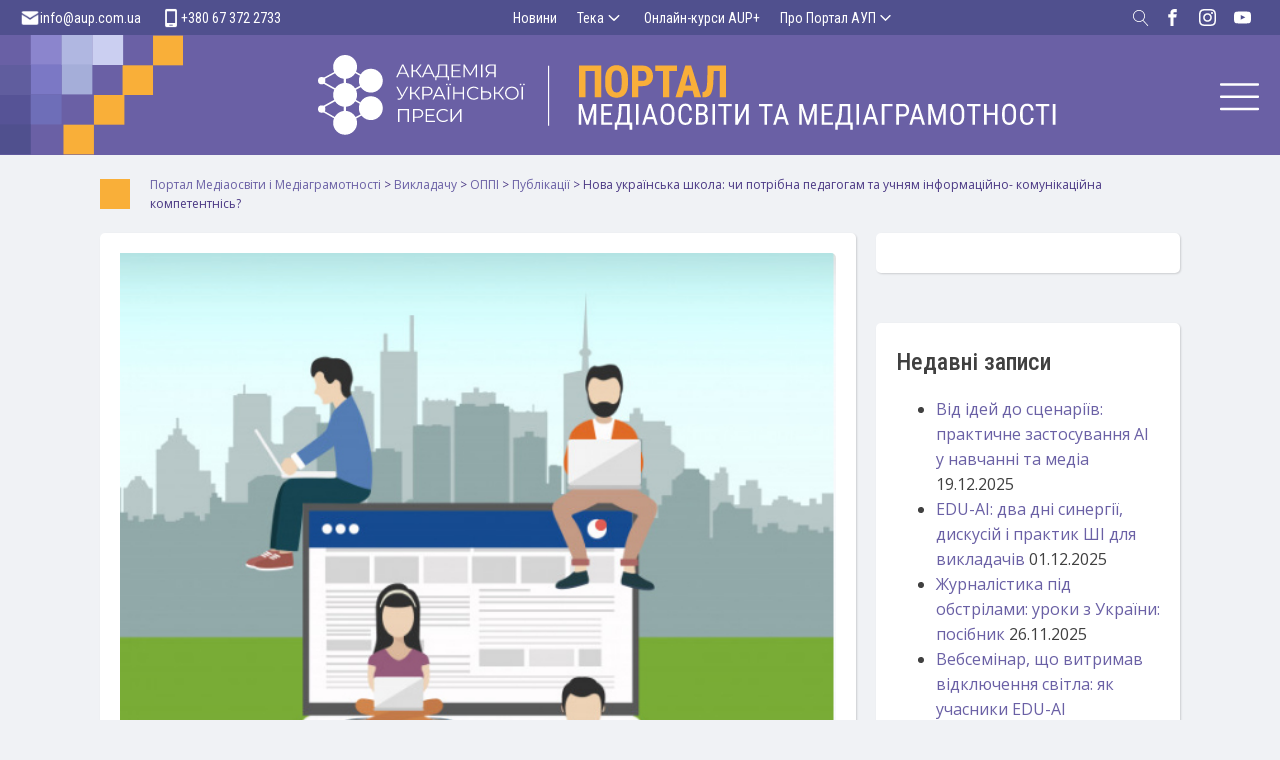

--- FILE ---
content_type: text/html; charset=UTF-8
request_url: https://medialiteracy.org.ua/nova-ukrayinska-shkola-chy-potribna-pedagogam-ta-uchnyam-informatsijno-komunikatsijna-kompetentnis/
body_size: 58076
content:
<!DOCTYPE html>
<html dir="ltr" lang="uk" prefix="og: https://ogp.me/ns#" >
<head>
<meta charset="UTF-8">
<meta name="viewport" content="width=device-width, initial-scale=1.0">
<!-- WP_HEAD() START -->
<title>Нова українська школа: чи потрібна педагогам та учням інформаційно- комунікаційна компетентнісь? | Портал Медіаосвіти і Медіаграмотності</title>
<link rel="preload" as="style" href="https://fonts.googleapis.com/css?family=Open+Sans:100,200,300,400,500,600,700,800,900|Roboto+Condensed:100,200,300,400,500,600,700,800,900" >
<link rel="stylesheet" href="https://fonts.googleapis.com/css?family=Open+Sans:100,200,300,400,500,600,700,800,900|Roboto+Condensed:100,200,300,400,500,600,700,800,900">

		<!-- All in One SEO 4.9.3 - aioseo.com -->
	<meta name="description" content="Автор статті: Михайло Коропатник - доцент кафедри суспільних дисциплін та методики їх викладання, кандидат історичних наук Чернігівський обласний інститут післядипломної педагогічної освіти імені К. Д. Ушинського У статті розглядаються проблеми формування медійної та інформаційної грамотності в контексті інформаційно-комунікаційної компетентності, якою, відповідно до Закону України про освіту, мають володіти сучасний педагог та учень. Така постановка питання" />
	<meta name="robots" content="max-image-preview:large" />
	<meta name="author" content="Рицик Юлія"/>
	<meta name="keywords" content="«гібридна війна»,збірник статей,інформаційна культура,інформаційне суспільство,інформаційно-пропагандистська війна,інформація,комунікація,медійна та інформаційна грамотність,педагогіка,викладачу,вчителю,оппі,публікації,тека" />
	<link rel="canonical" href="https://medialiteracy.org.ua/nova-ukrayinska-shkola-chy-potribna-pedagogam-ta-uchnyam-informatsijno-komunikatsijna-kompetentnis/" />
	<meta name="generator" content="All in One SEO (AIOSEO) 4.9.3" />
		<meta property="og:locale" content="uk_UA" />
		<meta property="og:site_name" content="Портал Медіаосвіти і Медіаграмотності | Портал з медіаосвіти і медіаграмотності для викладачів, вчителів, батьків, підлітків та дітей" />
		<meta property="og:type" content="article" />
		<meta property="og:title" content="Нова українська школа: чи потрібна педагогам та учням інформаційно- комунікаційна компетентнісь? | Портал Медіаосвіти і Медіаграмотності" />
		<meta property="og:description" content="Автор статті: Михайло Коропатник - доцент кафедри суспільних дисциплін та методики їх викладання, кандидат історичних наук Чернігівський обласний інститут післядипломної педагогічної освіти імені К. Д. Ушинського У статті розглядаються проблеми формування медійної та інформаційної грамотності в контексті інформаційно-комунікаційної компетентності, якою, відповідно до Закону України про освіту, мають володіти сучасний педагог та учень. Така постановка питання" />
		<meta property="og:url" content="https://medialiteracy.org.ua/nova-ukrayinska-shkola-chy-potribna-pedagogam-ta-uchnyam-informatsijno-komunikatsijna-kompetentnis/" />
		<meta property="og:image" content="https://ci5.googleusercontent.com/proxy/IeDVw79lInPd3aP8OIG3hNcrfofIvUkyiIhXQpZjBYEnp8CZsIgb1NGRQvw6_xtpoLunEDiB3m_R4FNLSCwm1cb9woWnxIUoFIk1U8iW3Ls9hlIGwytiMPbLQ51wqq37lw3tVJzryo2-Rbk17fG85_YTF-HZwEI9uVc=s0-d-e1-ft#https://gallery.mailchimp.com/04bc979fc7613e895434bd9ce/images/31d0ed57-e3bb-4585-a011-55f6fd05ac99.jpg" />
		<meta property="og:image:secure_url" content="https://ci5.googleusercontent.com/proxy/IeDVw79lInPd3aP8OIG3hNcrfofIvUkyiIhXQpZjBYEnp8CZsIgb1NGRQvw6_xtpoLunEDiB3m_R4FNLSCwm1cb9woWnxIUoFIk1U8iW3Ls9hlIGwytiMPbLQ51wqq37lw3tVJzryo2-Rbk17fG85_YTF-HZwEI9uVc=s0-d-e1-ft#https://gallery.mailchimp.com/04bc979fc7613e895434bd9ce/images/31d0ed57-e3bb-4585-a011-55f6fd05ac99.jpg" />
		<meta property="article:tag" content="«гібридна війна»" />
		<meta property="article:tag" content="збірник статей" />
		<meta property="article:tag" content="інформаційна культура" />
		<meta property="article:tag" content="інформаційне суспільство" />
		<meta property="article:tag" content="інформаційно-пропагандистська війна" />
		<meta property="article:tag" content="інформація" />
		<meta property="article:tag" content="комунікація" />
		<meta property="article:tag" content="медійна та інформаційна грамотність" />
		<meta property="article:tag" content="педагогіка" />
		<meta property="article:tag" content="викладачу" />
		<meta property="article:tag" content="вчителю" />
		<meta property="article:tag" content="оппі" />
		<meta property="article:tag" content="публікації" />
		<meta property="article:tag" content="тека" />
		<meta property="article:published_time" content="2020-05-05T09:00:14+00:00" />
		<meta property="article:modified_time" content="2020-05-04T08:10:27+00:00" />
		<meta property="article:publisher" content="https://www.facebook.com/aupfoundation" />
		<meta name="twitter:card" content="summary" />
		<meta name="twitter:title" content="Нова українська школа: чи потрібна педагогам та учням інформаційно- комунікаційна компетентнісь? | Портал Медіаосвіти і Медіаграмотності" />
		<meta name="twitter:description" content="Автор статті: Михайло Коропатник - доцент кафедри суспільних дисциплін та методики їх викладання, кандидат історичних наук Чернігівський обласний інститут післядипломної педагогічної освіти імені К. Д. Ушинського У статті розглядаються проблеми формування медійної та інформаційної грамотності в контексті інформаційно-комунікаційної компетентності, якою, відповідно до Закону України про освіту, мають володіти сучасний педагог та учень. Така постановка питання" />
		<meta name="twitter:image" content="https://ci5.googleusercontent.com/proxy/IeDVw79lInPd3aP8OIG3hNcrfofIvUkyiIhXQpZjBYEnp8CZsIgb1NGRQvw6_xtpoLunEDiB3m_R4FNLSCwm1cb9woWnxIUoFIk1U8iW3Ls9hlIGwytiMPbLQ51wqq37lw3tVJzryo2-Rbk17fG85_YTF-HZwEI9uVc=s0-d-e1-ft#https://gallery.mailchimp.com/04bc979fc7613e895434bd9ce/images/31d0ed57-e3bb-4585-a011-55f6fd05ac99.jpg" />
		<script type="application/ld+json" class="aioseo-schema">
			{"@context":"https:\/\/schema.org","@graph":[{"@type":"Article","@id":"https:\/\/medialiteracy.org.ua\/nova-ukrayinska-shkola-chy-potribna-pedagogam-ta-uchnyam-informatsijno-komunikatsijna-kompetentnis\/#article","name":"\u041d\u043e\u0432\u0430 \u0443\u043a\u0440\u0430\u0457\u043d\u0441\u044c\u043a\u0430 \u0448\u043a\u043e\u043b\u0430: \u0447\u0438 \u043f\u043e\u0442\u0440\u0456\u0431\u043d\u0430 \u043f\u0435\u0434\u0430\u0433\u043e\u0433\u0430\u043c \u0442\u0430 \u0443\u0447\u043d\u044f\u043c \u0456\u043d\u0444\u043e\u0440\u043c\u0430\u0446\u0456\u0439\u043d\u043e- \u043a\u043e\u043c\u0443\u043d\u0456\u043a\u0430\u0446\u0456\u0439\u043d\u0430 \u043a\u043e\u043c\u043f\u0435\u0442\u0435\u043d\u0442\u043d\u0456\u0441\u044c? | \u041f\u043e\u0440\u0442\u0430\u043b \u041c\u0435\u0434\u0456\u0430\u043e\u0441\u0432\u0456\u0442\u0438 \u0456 \u041c\u0435\u0434\u0456\u0430\u0433\u0440\u0430\u043c\u043e\u0442\u043d\u043e\u0441\u0442\u0456","headline":"\u041d\u043e\u0432\u0430 \u0443\u043a\u0440\u0430\u0457\u043d\u0441\u044c\u043a\u0430 \u0448\u043a\u043e\u043b\u0430: \u0447\u0438 \u043f\u043e\u0442\u0440\u0456\u0431\u043d\u0430 \u043f\u0435\u0434\u0430\u0433\u043e\u0433\u0430\u043c \u0442\u0430 \u0443\u0447\u043d\u044f\u043c \u0456\u043d\u0444\u043e\u0440\u043c\u0430\u0446\u0456\u0439\u043d\u043e- \u043a\u043e\u043c\u0443\u043d\u0456\u043a\u0430\u0446\u0456\u0439\u043d\u0430 \u043a\u043e\u043c\u043f\u0435\u0442\u0435\u043d\u0442\u043d\u0456\u0441\u044c?","author":{"@id":"https:\/\/medialiteracy.org.ua\/author\/rytsyk\/#author"},"publisher":{"@id":"https:\/\/medialiteracy.org.ua\/#organization"},"image":{"@type":"ImageObject","url":"https:\/\/medialiteracy.org.ua\/wp-content\/uploads\/2020\/05\/Untitled-1.jpg","width":565,"height":515,"caption":"Background \u0432\u0435\u043a\u0442\u043e\u0440 \u0441\u043e\u0437\u0434\u0430\u043d(\u0430) makyzz - ru.freepik.com"},"datePublished":"2020-05-05T12:00:14+03:00","dateModified":"2020-05-04T11:10:27+03:00","inLanguage":"uk","mainEntityOfPage":{"@id":"https:\/\/medialiteracy.org.ua\/nova-ukrayinska-shkola-chy-potribna-pedagogam-ta-uchnyam-informatsijno-komunikatsijna-kompetentnis\/#webpage"},"isPartOf":{"@id":"https:\/\/medialiteracy.org.ua\/nova-ukrayinska-shkola-chy-potribna-pedagogam-ta-uchnyam-informatsijno-komunikatsijna-kompetentnis\/#webpage"},"articleSection":"\u0412\u0438\u043a\u043b\u0430\u0434\u0430\u0447\u0443, \u0412\u0447\u0438\u0442\u0435\u043b\u044e, \u041e\u041f\u041f\u0406, \u041f\u0443\u0431\u043b\u0456\u043a\u0430\u0446\u0456\u0457, \u041f\u0443\u0431\u043b\u0456\u043a\u0430\u0446\u0456\u0457, \u0422\u0435\u043a\u0430, \u00ab\u0433\u0456\u0431\u0440\u0438\u0434\u043d\u0430 \u0432\u0456\u0439\u043d\u0430\u00bb, \u0437\u0431\u0456\u0440\u043d\u0438\u043a \u0441\u0442\u0430\u0442\u0435\u0439, \u0456\u043d\u0444\u043e\u0440\u043c\u0430\u0446\u0456\u0439\u043d\u0430 \u043a\u0443\u043b\u044c\u0442\u0443\u0440\u0430, \u0456\u043d\u0444\u043e\u0440\u043c\u0430\u0446\u0456\u0439\u043d\u0435 \u0441\u0443\u0441\u043f\u0456\u043b\u044c\u0441\u0442\u0432\u043e, \u0456\u043d\u0444\u043e\u0440\u043c\u0430\u0446\u0456\u0439\u043d\u043e-\u043f\u0440\u043e\u043f\u0430\u0433\u0430\u043d\u0434\u0438\u0441\u0442\u0441\u044c\u043a\u0430 \u0432\u0456\u0439\u043d\u0430, \u0456\u043d\u0444\u043e\u0440\u043c\u0430\u0446\u0456\u044f, \u043a\u043e\u043c\u0443\u043d\u0456\u043a\u0430\u0446\u0456\u044f, \u043c\u0435\u0434\u0456\u0439\u043d\u0430 \u0442\u0430 \u0456\u043d\u0444\u043e\u0440\u043c\u0430\u0446\u0456\u0439\u043d\u0430 \u0433\u0440\u0430\u043c\u043e\u0442\u043d\u0456\u0441\u0442\u044c, \u043f\u0435\u0434\u0430\u0433\u043e\u0433\u0456\u043a\u0430"},{"@type":"BreadcrumbList","@id":"https:\/\/medialiteracy.org.ua\/nova-ukrayinska-shkola-chy-potribna-pedagogam-ta-uchnyam-informatsijno-komunikatsijna-kompetentnis\/#breadcrumblist","itemListElement":[{"@type":"ListItem","@id":"https:\/\/medialiteracy.org.ua#listItem","position":1,"name":"\u0414\u043e\u0434\u043e\u043c\u0443","item":"https:\/\/medialiteracy.org.ua","nextItem":{"@type":"ListItem","@id":"https:\/\/medialiteracy.org.ua\/category\/vycladachu\/#listItem","name":"\u0412\u0438\u043a\u043b\u0430\u0434\u0430\u0447\u0443"}},{"@type":"ListItem","@id":"https:\/\/medialiteracy.org.ua\/category\/vycladachu\/#listItem","position":2,"name":"\u0412\u0438\u043a\u043b\u0430\u0434\u0430\u0447\u0443","item":"https:\/\/medialiteracy.org.ua\/category\/vycladachu\/","nextItem":{"@type":"ListItem","@id":"https:\/\/medialiteracy.org.ua\/category\/vycladachu\/oppi-vycladachu\/#listItem","name":"\u041e\u041f\u041f\u0406"},"previousItem":{"@type":"ListItem","@id":"https:\/\/medialiteracy.org.ua#listItem","name":"\u0414\u043e\u0434\u043e\u043c\u0443"}},{"@type":"ListItem","@id":"https:\/\/medialiteracy.org.ua\/category\/vycladachu\/oppi-vycladachu\/#listItem","position":3,"name":"\u041e\u041f\u041f\u0406","item":"https:\/\/medialiteracy.org.ua\/category\/vycladachu\/oppi-vycladachu\/","nextItem":{"@type":"ListItem","@id":"https:\/\/medialiteracy.org.ua\/category\/vycladachu\/oppi-vycladachu\/publication-oppi-vycladachu\/#listItem","name":"\u041f\u0443\u0431\u043b\u0456\u043a\u0430\u0446\u0456\u0457"},"previousItem":{"@type":"ListItem","@id":"https:\/\/medialiteracy.org.ua\/category\/vycladachu\/#listItem","name":"\u0412\u0438\u043a\u043b\u0430\u0434\u0430\u0447\u0443"}},{"@type":"ListItem","@id":"https:\/\/medialiteracy.org.ua\/category\/vycladachu\/oppi-vycladachu\/publication-oppi-vycladachu\/#listItem","position":4,"name":"\u041f\u0443\u0431\u043b\u0456\u043a\u0430\u0446\u0456\u0457","item":"https:\/\/medialiteracy.org.ua\/category\/vycladachu\/oppi-vycladachu\/publication-oppi-vycladachu\/","nextItem":{"@type":"ListItem","@id":"https:\/\/medialiteracy.org.ua\/nova-ukrayinska-shkola-chy-potribna-pedagogam-ta-uchnyam-informatsijno-komunikatsijna-kompetentnis\/#listItem","name":"\u041d\u043e\u0432\u0430 \u0443\u043a\u0440\u0430\u0457\u043d\u0441\u044c\u043a\u0430 \u0448\u043a\u043e\u043b\u0430: \u0447\u0438 \u043f\u043e\u0442\u0440\u0456\u0431\u043d\u0430 \u043f\u0435\u0434\u0430\u0433\u043e\u0433\u0430\u043c \u0442\u0430 \u0443\u0447\u043d\u044f\u043c \u0456\u043d\u0444\u043e\u0440\u043c\u0430\u0446\u0456\u0439\u043d\u043e- \u043a\u043e\u043c\u0443\u043d\u0456\u043a\u0430\u0446\u0456\u0439\u043d\u0430 \u043a\u043e\u043c\u043f\u0435\u0442\u0435\u043d\u0442\u043d\u0456\u0441\u044c?"},"previousItem":{"@type":"ListItem","@id":"https:\/\/medialiteracy.org.ua\/category\/vycladachu\/oppi-vycladachu\/#listItem","name":"\u041e\u041f\u041f\u0406"}},{"@type":"ListItem","@id":"https:\/\/medialiteracy.org.ua\/nova-ukrayinska-shkola-chy-potribna-pedagogam-ta-uchnyam-informatsijno-komunikatsijna-kompetentnis\/#listItem","position":5,"name":"\u041d\u043e\u0432\u0430 \u0443\u043a\u0440\u0430\u0457\u043d\u0441\u044c\u043a\u0430 \u0448\u043a\u043e\u043b\u0430: \u0447\u0438 \u043f\u043e\u0442\u0440\u0456\u0431\u043d\u0430 \u043f\u0435\u0434\u0430\u0433\u043e\u0433\u0430\u043c \u0442\u0430 \u0443\u0447\u043d\u044f\u043c \u0456\u043d\u0444\u043e\u0440\u043c\u0430\u0446\u0456\u0439\u043d\u043e- \u043a\u043e\u043c\u0443\u043d\u0456\u043a\u0430\u0446\u0456\u0439\u043d\u0430 \u043a\u043e\u043c\u043f\u0435\u0442\u0435\u043d\u0442\u043d\u0456\u0441\u044c?","previousItem":{"@type":"ListItem","@id":"https:\/\/medialiteracy.org.ua\/category\/vycladachu\/oppi-vycladachu\/publication-oppi-vycladachu\/#listItem","name":"\u041f\u0443\u0431\u043b\u0456\u043a\u0430\u0446\u0456\u0457"}}]},{"@type":"Organization","@id":"https:\/\/medialiteracy.org.ua\/#organization","name":"\u0410\u043a\u0430\u0434\u0435\u043c\u0456\u044f \u0443\u043a\u0440\u0430\u0457\u043d\u0441\u044c\u043a\u043e\u0457 \u043f\u0440\u0435\u0441\u0438","description":"\u041f\u043e\u0440\u0442\u0430\u043b \u0437 \u043c\u0435\u0434\u0456\u0430\u043e\u0441\u0432\u0456\u0442\u0438 \u0456 \u043c\u0435\u0434\u0456\u0430\u0433\u0440\u0430\u043c\u043e\u0442\u043d\u043e\u0441\u0442\u0456 \u0434\u043b\u044f \u0432\u0438\u043a\u043b\u0430\u0434\u0430\u0447\u0456\u0432, \u0432\u0447\u0438\u0442\u0435\u043b\u0456\u0432, \u0431\u0430\u0442\u044c\u043a\u0456\u0432, \u043f\u0456\u0434\u043b\u0456\u0442\u043a\u0456\u0432 \u0442\u0430 \u0434\u0456\u0442\u0435\u0439","url":"https:\/\/medialiteracy.org.ua\/","logo":{"@type":"ImageObject","url":"https:\/\/medialiteracy.org.ua\/wp-content\/uploads\/2022\/07\/aup_square.jpg","@id":"https:\/\/medialiteracy.org.ua\/nova-ukrayinska-shkola-chy-potribna-pedagogam-ta-uchnyam-informatsijno-komunikatsijna-kompetentnis\/#organizationLogo","width":760,"height":760},"image":{"@id":"https:\/\/medialiteracy.org.ua\/nova-ukrayinska-shkola-chy-potribna-pedagogam-ta-uchnyam-informatsijno-komunikatsijna-kompetentnis\/#organizationLogo"},"sameAs":["https:\/\/www.facebook.com\/aupfoundation"]},{"@type":"Person","@id":"https:\/\/medialiteracy.org.ua\/author\/rytsyk\/#author","url":"https:\/\/medialiteracy.org.ua\/author\/rytsyk\/","name":"\u0420\u0438\u0446\u0438\u043a \u042e\u043b\u0456\u044f","image":{"@type":"ImageObject","@id":"https:\/\/medialiteracy.org.ua\/nova-ukrayinska-shkola-chy-potribna-pedagogam-ta-uchnyam-informatsijno-komunikatsijna-kompetentnis\/#authorImage","url":"https:\/\/secure.gravatar.com\/avatar\/d8570a29d59b2f39b8b181a1bb151647f49469aadaf0752bebc161f485751895?s=96&d=mm&r=g","width":96,"height":96,"caption":"\u0420\u0438\u0446\u0438\u043a \u042e\u043b\u0456\u044f"}},{"@type":"WebPage","@id":"https:\/\/medialiteracy.org.ua\/nova-ukrayinska-shkola-chy-potribna-pedagogam-ta-uchnyam-informatsijno-komunikatsijna-kompetentnis\/#webpage","url":"https:\/\/medialiteracy.org.ua\/nova-ukrayinska-shkola-chy-potribna-pedagogam-ta-uchnyam-informatsijno-komunikatsijna-kompetentnis\/","name":"\u041d\u043e\u0432\u0430 \u0443\u043a\u0440\u0430\u0457\u043d\u0441\u044c\u043a\u0430 \u0448\u043a\u043e\u043b\u0430: \u0447\u0438 \u043f\u043e\u0442\u0440\u0456\u0431\u043d\u0430 \u043f\u0435\u0434\u0430\u0433\u043e\u0433\u0430\u043c \u0442\u0430 \u0443\u0447\u043d\u044f\u043c \u0456\u043d\u0444\u043e\u0440\u043c\u0430\u0446\u0456\u0439\u043d\u043e- \u043a\u043e\u043c\u0443\u043d\u0456\u043a\u0430\u0446\u0456\u0439\u043d\u0430 \u043a\u043e\u043c\u043f\u0435\u0442\u0435\u043d\u0442\u043d\u0456\u0441\u044c? | \u041f\u043e\u0440\u0442\u0430\u043b \u041c\u0435\u0434\u0456\u0430\u043e\u0441\u0432\u0456\u0442\u0438 \u0456 \u041c\u0435\u0434\u0456\u0430\u0433\u0440\u0430\u043c\u043e\u0442\u043d\u043e\u0441\u0442\u0456","description":"\u0410\u0432\u0442\u043e\u0440 \u0441\u0442\u0430\u0442\u0442\u0456: \u041c\u0438\u0445\u0430\u0439\u043b\u043e \u041a\u043e\u0440\u043e\u043f\u0430\u0442\u043d\u0438\u043a - \u0434\u043e\u0446\u0435\u043d\u0442 \u043a\u0430\u0444\u0435\u0434\u0440\u0438 \u0441\u0443\u0441\u043f\u0456\u043b\u044c\u043d\u0438\u0445 \u0434\u0438\u0441\u0446\u0438\u043f\u043b\u0456\u043d \u0442\u0430 \u043c\u0435\u0442\u043e\u0434\u0438\u043a\u0438 \u0457\u0445 \u0432\u0438\u043a\u043b\u0430\u0434\u0430\u043d\u043d\u044f, \u043a\u0430\u043d\u0434\u0438\u0434\u0430\u0442 \u0456\u0441\u0442\u043e\u0440\u0438\u0447\u043d\u0438\u0445 \u043d\u0430\u0443\u043a \u0427\u0435\u0440\u043d\u0456\u0433\u0456\u0432\u0441\u044c\u043a\u0438\u0439 \u043e\u0431\u043b\u0430\u0441\u043d\u0438\u0439 \u0456\u043d\u0441\u0442\u0438\u0442\u0443\u0442 \u043f\u0456\u0441\u043b\u044f\u0434\u0438\u043f\u043b\u043e\u043c\u043d\u043e\u0457 \u043f\u0435\u0434\u0430\u0433\u043e\u0433\u0456\u0447\u043d\u043e\u0457 \u043e\u0441\u0432\u0456\u0442\u0438 \u0456\u043c\u0435\u043d\u0456 \u041a. \u0414. \u0423\u0448\u0438\u043d\u0441\u044c\u043a\u043e\u0433\u043e \u0423 \u0441\u0442\u0430\u0442\u0442\u0456 \u0440\u043e\u0437\u0433\u043b\u044f\u0434\u0430\u044e\u0442\u044c\u0441\u044f \u043f\u0440\u043e\u0431\u043b\u0435\u043c\u0438 \u0444\u043e\u0440\u043c\u0443\u0432\u0430\u043d\u043d\u044f \u043c\u0435\u0434\u0456\u0439\u043d\u043e\u0457 \u0442\u0430 \u0456\u043d\u0444\u043e\u0440\u043c\u0430\u0446\u0456\u0439\u043d\u043e\u0457 \u0433\u0440\u0430\u043c\u043e\u0442\u043d\u043e\u0441\u0442\u0456 \u0432 \u043a\u043e\u043d\u0442\u0435\u043a\u0441\u0442\u0456 \u0456\u043d\u0444\u043e\u0440\u043c\u0430\u0446\u0456\u0439\u043d\u043e-\u043a\u043e\u043c\u0443\u043d\u0456\u043a\u0430\u0446\u0456\u0439\u043d\u043e\u0457 \u043a\u043e\u043c\u043f\u0435\u0442\u0435\u043d\u0442\u043d\u043e\u0441\u0442\u0456, \u044f\u043a\u043e\u044e, \u0432\u0456\u0434\u043f\u043e\u0432\u0456\u0434\u043d\u043e \u0434\u043e \u0417\u0430\u043a\u043e\u043d\u0443 \u0423\u043a\u0440\u0430\u0457\u043d\u0438 \u043f\u0440\u043e \u043e\u0441\u0432\u0456\u0442\u0443, \u043c\u0430\u044e\u0442\u044c \u0432\u043e\u043b\u043e\u0434\u0456\u0442\u0438 \u0441\u0443\u0447\u0430\u0441\u043d\u0438\u0439 \u043f\u0435\u0434\u0430\u0433\u043e\u0433 \u0442\u0430 \u0443\u0447\u0435\u043d\u044c. \u0422\u0430\u043a\u0430 \u043f\u043e\u0441\u0442\u0430\u043d\u043e\u0432\u043a\u0430 \u043f\u0438\u0442\u0430\u043d\u043d\u044f","inLanguage":"uk","isPartOf":{"@id":"https:\/\/medialiteracy.org.ua\/#website"},"breadcrumb":{"@id":"https:\/\/medialiteracy.org.ua\/nova-ukrayinska-shkola-chy-potribna-pedagogam-ta-uchnyam-informatsijno-komunikatsijna-kompetentnis\/#breadcrumblist"},"author":{"@id":"https:\/\/medialiteracy.org.ua\/author\/rytsyk\/#author"},"creator":{"@id":"https:\/\/medialiteracy.org.ua\/author\/rytsyk\/#author"},"image":{"@type":"ImageObject","url":"https:\/\/medialiteracy.org.ua\/wp-content\/uploads\/2020\/05\/Untitled-1.jpg","@id":"https:\/\/medialiteracy.org.ua\/nova-ukrayinska-shkola-chy-potribna-pedagogam-ta-uchnyam-informatsijno-komunikatsijna-kompetentnis\/#mainImage","width":565,"height":515,"caption":"Background \u0432\u0435\u043a\u0442\u043e\u0440 \u0441\u043e\u0437\u0434\u0430\u043d(\u0430) makyzz - ru.freepik.com"},"primaryImageOfPage":{"@id":"https:\/\/medialiteracy.org.ua\/nova-ukrayinska-shkola-chy-potribna-pedagogam-ta-uchnyam-informatsijno-komunikatsijna-kompetentnis\/#mainImage"},"datePublished":"2020-05-05T12:00:14+03:00","dateModified":"2020-05-04T11:10:27+03:00"},{"@type":"WebSite","@id":"https:\/\/medialiteracy.org.ua\/#website","url":"https:\/\/medialiteracy.org.ua\/","name":"\u041f\u043e\u0440\u0442\u0430\u043b \u041c\u0435\u0434\u0456\u0430\u043e\u0441\u0432\u0456\u0442\u0438 \u0456 \u041c\u0435\u0434\u0456\u0430\u0433\u0440\u0430\u043c\u043e\u0442\u043d\u043e\u0441\u0442\u0456","description":"\u041f\u043e\u0440\u0442\u0430\u043b \u0437 \u043c\u0435\u0434\u0456\u0430\u043e\u0441\u0432\u0456\u0442\u0438 \u0456 \u043c\u0435\u0434\u0456\u0430\u0433\u0440\u0430\u043c\u043e\u0442\u043d\u043e\u0441\u0442\u0456 \u0434\u043b\u044f \u0432\u0438\u043a\u043b\u0430\u0434\u0430\u0447\u0456\u0432, \u0432\u0447\u0438\u0442\u0435\u043b\u0456\u0432, \u0431\u0430\u0442\u044c\u043a\u0456\u0432, \u043f\u0456\u0434\u043b\u0456\u0442\u043a\u0456\u0432 \u0442\u0430 \u0434\u0456\u0442\u0435\u0439","inLanguage":"uk","publisher":{"@id":"https:\/\/medialiteracy.org.ua\/#organization"}}]}
		</script>
		<!-- All in One SEO -->

<link rel="alternate" type="application/rss+xml" title="Портал Медіаосвіти і Медіаграмотності &raquo; Нова українська школа: чи потрібна педагогам та учням інформаційно- комунікаційна компетентнісь? Канал коментарів" href="https://medialiteracy.org.ua/nova-ukrayinska-shkola-chy-potribna-pedagogam-ta-uchnyam-informatsijno-komunikatsijna-kompetentnis/feed/" />
<link rel="alternate" title="oEmbed (JSON)" type="application/json+oembed" href="https://medialiteracy.org.ua/wp-json/oembed/1.0/embed?url=https%3A%2F%2Fmedialiteracy.org.ua%2Fnova-ukrayinska-shkola-chy-potribna-pedagogam-ta-uchnyam-informatsijno-komunikatsijna-kompetentnis%2F" />
<link rel="alternate" title="oEmbed (XML)" type="text/xml+oembed" href="https://medialiteracy.org.ua/wp-json/oembed/1.0/embed?url=https%3A%2F%2Fmedialiteracy.org.ua%2Fnova-ukrayinska-shkola-chy-potribna-pedagogam-ta-uchnyam-informatsijno-komunikatsijna-kompetentnis%2F&#038;format=xml" />
		<!-- This site uses the Google Analytics by MonsterInsights plugin v9.11.1 - Using Analytics tracking - https://www.monsterinsights.com/ -->
							<script src="//www.googletagmanager.com/gtag/js?id=G-322102969"  data-cfasync="false" data-wpfc-render="false" type="text/javascript" async></script>
			<script data-cfasync="false" data-wpfc-render="false" type="text/javascript">
				var mi_version = '9.11.1';
				var mi_track_user = true;
				var mi_no_track_reason = '';
								var MonsterInsightsDefaultLocations = {"page_location":"https:\/\/medialiteracy.org.ua\/nova-ukrayinska-shkola-chy-potribna-pedagogam-ta-uchnyam-informatsijno-komunikatsijna-kompetentnis\/"};
								if ( typeof MonsterInsightsPrivacyGuardFilter === 'function' ) {
					var MonsterInsightsLocations = (typeof MonsterInsightsExcludeQuery === 'object') ? MonsterInsightsPrivacyGuardFilter( MonsterInsightsExcludeQuery ) : MonsterInsightsPrivacyGuardFilter( MonsterInsightsDefaultLocations );
				} else {
					var MonsterInsightsLocations = (typeof MonsterInsightsExcludeQuery === 'object') ? MonsterInsightsExcludeQuery : MonsterInsightsDefaultLocations;
				}

								var disableStrs = [
										'ga-disable-G-322102969',
									];

				/* Function to detect opted out users */
				function __gtagTrackerIsOptedOut() {
					for (var index = 0; index < disableStrs.length; index++) {
						if (document.cookie.indexOf(disableStrs[index] + '=true') > -1) {
							return true;
						}
					}

					return false;
				}

				/* Disable tracking if the opt-out cookie exists. */
				if (__gtagTrackerIsOptedOut()) {
					for (var index = 0; index < disableStrs.length; index++) {
						window[disableStrs[index]] = true;
					}
				}

				/* Opt-out function */
				function __gtagTrackerOptout() {
					for (var index = 0; index < disableStrs.length; index++) {
						document.cookie = disableStrs[index] + '=true; expires=Thu, 31 Dec 2099 23:59:59 UTC; path=/';
						window[disableStrs[index]] = true;
					}
				}

				if ('undefined' === typeof gaOptout) {
					function gaOptout() {
						__gtagTrackerOptout();
					}
				}
								window.dataLayer = window.dataLayer || [];

				window.MonsterInsightsDualTracker = {
					helpers: {},
					trackers: {},
				};
				if (mi_track_user) {
					function __gtagDataLayer() {
						dataLayer.push(arguments);
					}

					function __gtagTracker(type, name, parameters) {
						if (!parameters) {
							parameters = {};
						}

						if (parameters.send_to) {
							__gtagDataLayer.apply(null, arguments);
							return;
						}

						if (type === 'event') {
														parameters.send_to = monsterinsights_frontend.v4_id;
							var hookName = name;
							if (typeof parameters['event_category'] !== 'undefined') {
								hookName = parameters['event_category'] + ':' + name;
							}

							if (typeof MonsterInsightsDualTracker.trackers[hookName] !== 'undefined') {
								MonsterInsightsDualTracker.trackers[hookName](parameters);
							} else {
								__gtagDataLayer('event', name, parameters);
							}
							
						} else {
							__gtagDataLayer.apply(null, arguments);
						}
					}

					__gtagTracker('js', new Date());
					__gtagTracker('set', {
						'developer_id.dZGIzZG': true,
											});
					if ( MonsterInsightsLocations.page_location ) {
						__gtagTracker('set', MonsterInsightsLocations);
					}
										__gtagTracker('config', 'G-322102969', {"forceSSL":"true"} );
										window.gtag = __gtagTracker;										(function () {
						/* https://developers.google.com/analytics/devguides/collection/analyticsjs/ */
						/* ga and __gaTracker compatibility shim. */
						var noopfn = function () {
							return null;
						};
						var newtracker = function () {
							return new Tracker();
						};
						var Tracker = function () {
							return null;
						};
						var p = Tracker.prototype;
						p.get = noopfn;
						p.set = noopfn;
						p.send = function () {
							var args = Array.prototype.slice.call(arguments);
							args.unshift('send');
							__gaTracker.apply(null, args);
						};
						var __gaTracker = function () {
							var len = arguments.length;
							if (len === 0) {
								return;
							}
							var f = arguments[len - 1];
							if (typeof f !== 'object' || f === null || typeof f.hitCallback !== 'function') {
								if ('send' === arguments[0]) {
									var hitConverted, hitObject = false, action;
									if ('event' === arguments[1]) {
										if ('undefined' !== typeof arguments[3]) {
											hitObject = {
												'eventAction': arguments[3],
												'eventCategory': arguments[2],
												'eventLabel': arguments[4],
												'value': arguments[5] ? arguments[5] : 1,
											}
										}
									}
									if ('pageview' === arguments[1]) {
										if ('undefined' !== typeof arguments[2]) {
											hitObject = {
												'eventAction': 'page_view',
												'page_path': arguments[2],
											}
										}
									}
									if (typeof arguments[2] === 'object') {
										hitObject = arguments[2];
									}
									if (typeof arguments[5] === 'object') {
										Object.assign(hitObject, arguments[5]);
									}
									if ('undefined' !== typeof arguments[1].hitType) {
										hitObject = arguments[1];
										if ('pageview' === hitObject.hitType) {
											hitObject.eventAction = 'page_view';
										}
									}
									if (hitObject) {
										action = 'timing' === arguments[1].hitType ? 'timing_complete' : hitObject.eventAction;
										hitConverted = mapArgs(hitObject);
										__gtagTracker('event', action, hitConverted);
									}
								}
								return;
							}

							function mapArgs(args) {
								var arg, hit = {};
								var gaMap = {
									'eventCategory': 'event_category',
									'eventAction': 'event_action',
									'eventLabel': 'event_label',
									'eventValue': 'event_value',
									'nonInteraction': 'non_interaction',
									'timingCategory': 'event_category',
									'timingVar': 'name',
									'timingValue': 'value',
									'timingLabel': 'event_label',
									'page': 'page_path',
									'location': 'page_location',
									'title': 'page_title',
									'referrer' : 'page_referrer',
								};
								for (arg in args) {
																		if (!(!args.hasOwnProperty(arg) || !gaMap.hasOwnProperty(arg))) {
										hit[gaMap[arg]] = args[arg];
									} else {
										hit[arg] = args[arg];
									}
								}
								return hit;
							}

							try {
								f.hitCallback();
							} catch (ex) {
							}
						};
						__gaTracker.create = newtracker;
						__gaTracker.getByName = newtracker;
						__gaTracker.getAll = function () {
							return [];
						};
						__gaTracker.remove = noopfn;
						__gaTracker.loaded = true;
						window['__gaTracker'] = __gaTracker;
					})();
									} else {
										console.log("");
					(function () {
						function __gtagTracker() {
							return null;
						}

						window['__gtagTracker'] = __gtagTracker;
						window['gtag'] = __gtagTracker;
					})();
									}
			</script>
							<!-- / Google Analytics by MonsterInsights -->
		<style id='wp-img-auto-sizes-contain-inline-css' type='text/css'>
img:is([sizes=auto i],[sizes^="auto," i]){contain-intrinsic-size:3000px 1500px}
/*# sourceURL=wp-img-auto-sizes-contain-inline-css */
</style>
<style id='wp-block-library-inline-css' type='text/css'>
:root{--wp-block-synced-color:#7a00df;--wp-block-synced-color--rgb:122,0,223;--wp-bound-block-color:var(--wp-block-synced-color);--wp-editor-canvas-background:#ddd;--wp-admin-theme-color:#007cba;--wp-admin-theme-color--rgb:0,124,186;--wp-admin-theme-color-darker-10:#006ba1;--wp-admin-theme-color-darker-10--rgb:0,107,160.5;--wp-admin-theme-color-darker-20:#005a87;--wp-admin-theme-color-darker-20--rgb:0,90,135;--wp-admin-border-width-focus:2px}@media (min-resolution:192dpi){:root{--wp-admin-border-width-focus:1.5px}}.wp-element-button{cursor:pointer}:root .has-very-light-gray-background-color{background-color:#eee}:root .has-very-dark-gray-background-color{background-color:#313131}:root .has-very-light-gray-color{color:#eee}:root .has-very-dark-gray-color{color:#313131}:root .has-vivid-green-cyan-to-vivid-cyan-blue-gradient-background{background:linear-gradient(135deg,#00d084,#0693e3)}:root .has-purple-crush-gradient-background{background:linear-gradient(135deg,#34e2e4,#4721fb 50%,#ab1dfe)}:root .has-hazy-dawn-gradient-background{background:linear-gradient(135deg,#faaca8,#dad0ec)}:root .has-subdued-olive-gradient-background{background:linear-gradient(135deg,#fafae1,#67a671)}:root .has-atomic-cream-gradient-background{background:linear-gradient(135deg,#fdd79a,#004a59)}:root .has-nightshade-gradient-background{background:linear-gradient(135deg,#330968,#31cdcf)}:root .has-midnight-gradient-background{background:linear-gradient(135deg,#020381,#2874fc)}:root{--wp--preset--font-size--normal:16px;--wp--preset--font-size--huge:42px}.has-regular-font-size{font-size:1em}.has-larger-font-size{font-size:2.625em}.has-normal-font-size{font-size:var(--wp--preset--font-size--normal)}.has-huge-font-size{font-size:var(--wp--preset--font-size--huge)}.has-text-align-center{text-align:center}.has-text-align-left{text-align:left}.has-text-align-right{text-align:right}.has-fit-text{white-space:nowrap!important}#end-resizable-editor-section{display:none}.aligncenter{clear:both}.items-justified-left{justify-content:flex-start}.items-justified-center{justify-content:center}.items-justified-right{justify-content:flex-end}.items-justified-space-between{justify-content:space-between}.screen-reader-text{border:0;clip-path:inset(50%);height:1px;margin:-1px;overflow:hidden;padding:0;position:absolute;width:1px;word-wrap:normal!important}.screen-reader-text:focus{background-color:#ddd;clip-path:none;color:#444;display:block;font-size:1em;height:auto;left:5px;line-height:normal;padding:15px 23px 14px;text-decoration:none;top:5px;width:auto;z-index:100000}html :where(.has-border-color){border-style:solid}html :where([style*=border-top-color]){border-top-style:solid}html :where([style*=border-right-color]){border-right-style:solid}html :where([style*=border-bottom-color]){border-bottom-style:solid}html :where([style*=border-left-color]){border-left-style:solid}html :where([style*=border-width]){border-style:solid}html :where([style*=border-top-width]){border-top-style:solid}html :where([style*=border-right-width]){border-right-style:solid}html :where([style*=border-bottom-width]){border-bottom-style:solid}html :where([style*=border-left-width]){border-left-style:solid}html :where(img[class*=wp-image-]){height:auto;max-width:100%}:where(figure){margin:0 0 1em}html :where(.is-position-sticky){--wp-admin--admin-bar--position-offset:var(--wp-admin--admin-bar--height,0px)}@media screen and (max-width:600px){html :where(.is-position-sticky){--wp-admin--admin-bar--position-offset:0px}}

/*# sourceURL=wp-block-library-inline-css */
</style><style id='global-styles-inline-css' type='text/css'>
:root{--wp--preset--aspect-ratio--square: 1;--wp--preset--aspect-ratio--4-3: 4/3;--wp--preset--aspect-ratio--3-4: 3/4;--wp--preset--aspect-ratio--3-2: 3/2;--wp--preset--aspect-ratio--2-3: 2/3;--wp--preset--aspect-ratio--16-9: 16/9;--wp--preset--aspect-ratio--9-16: 9/16;--wp--preset--color--black: #000000;--wp--preset--color--cyan-bluish-gray: #abb8c3;--wp--preset--color--white: #ffffff;--wp--preset--color--pale-pink: #f78da7;--wp--preset--color--vivid-red: #cf2e2e;--wp--preset--color--luminous-vivid-orange: #ff6900;--wp--preset--color--luminous-vivid-amber: #fcb900;--wp--preset--color--light-green-cyan: #7bdcb5;--wp--preset--color--vivid-green-cyan: #00d084;--wp--preset--color--pale-cyan-blue: #8ed1fc;--wp--preset--color--vivid-cyan-blue: #0693e3;--wp--preset--color--vivid-purple: #9b51e0;--wp--preset--gradient--vivid-cyan-blue-to-vivid-purple: linear-gradient(135deg,rgb(6,147,227) 0%,rgb(155,81,224) 100%);--wp--preset--gradient--light-green-cyan-to-vivid-green-cyan: linear-gradient(135deg,rgb(122,220,180) 0%,rgb(0,208,130) 100%);--wp--preset--gradient--luminous-vivid-amber-to-luminous-vivid-orange: linear-gradient(135deg,rgb(252,185,0) 0%,rgb(255,105,0) 100%);--wp--preset--gradient--luminous-vivid-orange-to-vivid-red: linear-gradient(135deg,rgb(255,105,0) 0%,rgb(207,46,46) 100%);--wp--preset--gradient--very-light-gray-to-cyan-bluish-gray: linear-gradient(135deg,rgb(238,238,238) 0%,rgb(169,184,195) 100%);--wp--preset--gradient--cool-to-warm-spectrum: linear-gradient(135deg,rgb(74,234,220) 0%,rgb(151,120,209) 20%,rgb(207,42,186) 40%,rgb(238,44,130) 60%,rgb(251,105,98) 80%,rgb(254,248,76) 100%);--wp--preset--gradient--blush-light-purple: linear-gradient(135deg,rgb(255,206,236) 0%,rgb(152,150,240) 100%);--wp--preset--gradient--blush-bordeaux: linear-gradient(135deg,rgb(254,205,165) 0%,rgb(254,45,45) 50%,rgb(107,0,62) 100%);--wp--preset--gradient--luminous-dusk: linear-gradient(135deg,rgb(255,203,112) 0%,rgb(199,81,192) 50%,rgb(65,88,208) 100%);--wp--preset--gradient--pale-ocean: linear-gradient(135deg,rgb(255,245,203) 0%,rgb(182,227,212) 50%,rgb(51,167,181) 100%);--wp--preset--gradient--electric-grass: linear-gradient(135deg,rgb(202,248,128) 0%,rgb(113,206,126) 100%);--wp--preset--gradient--midnight: linear-gradient(135deg,rgb(2,3,129) 0%,rgb(40,116,252) 100%);--wp--preset--font-size--small: 14px;--wp--preset--font-size--medium: 18px;--wp--preset--font-size--large: 20px;--wp--preset--font-size--x-large: 32px;--wp--preset--font-size--normal: 16px;--wp--preset--font-size--larger: 24px;--wp--preset--font-size--huge: 48px;--wp--preset--spacing--20: 0.44rem;--wp--preset--spacing--30: 0.67rem;--wp--preset--spacing--40: 1rem;--wp--preset--spacing--50: 1.5rem;--wp--preset--spacing--60: 2.25rem;--wp--preset--spacing--70: 3.38rem;--wp--preset--spacing--80: 5.06rem;--wp--preset--shadow--natural: 6px 6px 9px rgba(0, 0, 0, 0.2);--wp--preset--shadow--deep: 12px 12px 50px rgba(0, 0, 0, 0.4);--wp--preset--shadow--sharp: 6px 6px 0px rgba(0, 0, 0, 0.2);--wp--preset--shadow--outlined: 6px 6px 0px -3px rgb(255, 255, 255), 6px 6px rgb(0, 0, 0);--wp--preset--shadow--crisp: 6px 6px 0px rgb(0, 0, 0);}:root :where(.is-layout-flow) > :first-child{margin-block-start: 0;}:root :where(.is-layout-flow) > :last-child{margin-block-end: 0;}:root :where(.is-layout-flow) > *{margin-block-start: 20px;margin-block-end: 0;}:root :where(.is-layout-constrained) > :first-child{margin-block-start: 0;}:root :where(.is-layout-constrained) > :last-child{margin-block-end: 0;}:root :where(.is-layout-constrained) > *{margin-block-start: 20px;margin-block-end: 0;}:root :where(.is-layout-flex){gap: 20px;}:root :where(.is-layout-grid){gap: 20px;}body .is-layout-flex{display: flex;}.is-layout-flex{flex-wrap: wrap;align-items: center;}.is-layout-flex > :is(*, div){margin: 0;}body .is-layout-grid{display: grid;}.is-layout-grid > :is(*, div){margin: 0;}.has-black-color{color: var(--wp--preset--color--black) !important;}.has-cyan-bluish-gray-color{color: var(--wp--preset--color--cyan-bluish-gray) !important;}.has-white-color{color: var(--wp--preset--color--white) !important;}.has-pale-pink-color{color: var(--wp--preset--color--pale-pink) !important;}.has-vivid-red-color{color: var(--wp--preset--color--vivid-red) !important;}.has-luminous-vivid-orange-color{color: var(--wp--preset--color--luminous-vivid-orange) !important;}.has-luminous-vivid-amber-color{color: var(--wp--preset--color--luminous-vivid-amber) !important;}.has-light-green-cyan-color{color: var(--wp--preset--color--light-green-cyan) !important;}.has-vivid-green-cyan-color{color: var(--wp--preset--color--vivid-green-cyan) !important;}.has-pale-cyan-blue-color{color: var(--wp--preset--color--pale-cyan-blue) !important;}.has-vivid-cyan-blue-color{color: var(--wp--preset--color--vivid-cyan-blue) !important;}.has-vivid-purple-color{color: var(--wp--preset--color--vivid-purple) !important;}.has-black-background-color{background-color: var(--wp--preset--color--black) !important;}.has-cyan-bluish-gray-background-color{background-color: var(--wp--preset--color--cyan-bluish-gray) !important;}.has-white-background-color{background-color: var(--wp--preset--color--white) !important;}.has-pale-pink-background-color{background-color: var(--wp--preset--color--pale-pink) !important;}.has-vivid-red-background-color{background-color: var(--wp--preset--color--vivid-red) !important;}.has-luminous-vivid-orange-background-color{background-color: var(--wp--preset--color--luminous-vivid-orange) !important;}.has-luminous-vivid-amber-background-color{background-color: var(--wp--preset--color--luminous-vivid-amber) !important;}.has-light-green-cyan-background-color{background-color: var(--wp--preset--color--light-green-cyan) !important;}.has-vivid-green-cyan-background-color{background-color: var(--wp--preset--color--vivid-green-cyan) !important;}.has-pale-cyan-blue-background-color{background-color: var(--wp--preset--color--pale-cyan-blue) !important;}.has-vivid-cyan-blue-background-color{background-color: var(--wp--preset--color--vivid-cyan-blue) !important;}.has-vivid-purple-background-color{background-color: var(--wp--preset--color--vivid-purple) !important;}.has-black-border-color{border-color: var(--wp--preset--color--black) !important;}.has-cyan-bluish-gray-border-color{border-color: var(--wp--preset--color--cyan-bluish-gray) !important;}.has-white-border-color{border-color: var(--wp--preset--color--white) !important;}.has-pale-pink-border-color{border-color: var(--wp--preset--color--pale-pink) !important;}.has-vivid-red-border-color{border-color: var(--wp--preset--color--vivid-red) !important;}.has-luminous-vivid-orange-border-color{border-color: var(--wp--preset--color--luminous-vivid-orange) !important;}.has-luminous-vivid-amber-border-color{border-color: var(--wp--preset--color--luminous-vivid-amber) !important;}.has-light-green-cyan-border-color{border-color: var(--wp--preset--color--light-green-cyan) !important;}.has-vivid-green-cyan-border-color{border-color: var(--wp--preset--color--vivid-green-cyan) !important;}.has-pale-cyan-blue-border-color{border-color: var(--wp--preset--color--pale-cyan-blue) !important;}.has-vivid-cyan-blue-border-color{border-color: var(--wp--preset--color--vivid-cyan-blue) !important;}.has-vivid-purple-border-color{border-color: var(--wp--preset--color--vivid-purple) !important;}.has-vivid-cyan-blue-to-vivid-purple-gradient-background{background: var(--wp--preset--gradient--vivid-cyan-blue-to-vivid-purple) !important;}.has-light-green-cyan-to-vivid-green-cyan-gradient-background{background: var(--wp--preset--gradient--light-green-cyan-to-vivid-green-cyan) !important;}.has-luminous-vivid-amber-to-luminous-vivid-orange-gradient-background{background: var(--wp--preset--gradient--luminous-vivid-amber-to-luminous-vivid-orange) !important;}.has-luminous-vivid-orange-to-vivid-red-gradient-background{background: var(--wp--preset--gradient--luminous-vivid-orange-to-vivid-red) !important;}.has-very-light-gray-to-cyan-bluish-gray-gradient-background{background: var(--wp--preset--gradient--very-light-gray-to-cyan-bluish-gray) !important;}.has-cool-to-warm-spectrum-gradient-background{background: var(--wp--preset--gradient--cool-to-warm-spectrum) !important;}.has-blush-light-purple-gradient-background{background: var(--wp--preset--gradient--blush-light-purple) !important;}.has-blush-bordeaux-gradient-background{background: var(--wp--preset--gradient--blush-bordeaux) !important;}.has-luminous-dusk-gradient-background{background: var(--wp--preset--gradient--luminous-dusk) !important;}.has-pale-ocean-gradient-background{background: var(--wp--preset--gradient--pale-ocean) !important;}.has-electric-grass-gradient-background{background: var(--wp--preset--gradient--electric-grass) !important;}.has-midnight-gradient-background{background: var(--wp--preset--gradient--midnight) !important;}.has-small-font-size{font-size: var(--wp--preset--font-size--small) !important;}.has-medium-font-size{font-size: var(--wp--preset--font-size--medium) !important;}.has-large-font-size{font-size: var(--wp--preset--font-size--large) !important;}.has-x-large-font-size{font-size: var(--wp--preset--font-size--x-large) !important;}
/*# sourceURL=global-styles-inline-css */
</style>

<style id='classic-theme-styles-inline-css' type='text/css'>
/*! This file is auto-generated */
.wp-block-button__link{color:#fff;background-color:#32373c;border-radius:9999px;box-shadow:none;text-decoration:none;padding:calc(.667em + 2px) calc(1.333em + 2px);font-size:1.125em}.wp-block-file__button{background:#32373c;color:#fff;text-decoration:none}
/*# sourceURL=/wp-includes/css/classic-themes.min.css */
</style>
<link rel='stylesheet' id='oxygen-css' href='https://medialiteracy.org.ua/wp-content/plugins/oxygen/component-framework/oxygen.css?ver=4.7' type='text/css' media='all' />
<link rel='stylesheet' id='searchandfilter-css' href='https://medialiteracy.org.ua/wp-content/plugins/search-filter/style.css?ver=1' type='text/css' media='all' />
<script type="text/javascript" src="https://medialiteracy.org.ua/wp-content/plugins/google-analytics-for-wordpress/assets/js/frontend-gtag.min.js?ver=9.11.1" id="monsterinsights-frontend-script-js" async="async" data-wp-strategy="async"></script>
<script data-cfasync="false" data-wpfc-render="false" type="text/javascript" id='monsterinsights-frontend-script-js-extra'>/* <![CDATA[ */
var monsterinsights_frontend = {"js_events_tracking":"true","download_extensions":"doc,pdf,ppt,zip,xls,docx,pptx,xlsx","inbound_paths":"[]","home_url":"https:\/\/medialiteracy.org.ua","hash_tracking":"false","v4_id":"G-322102969"};/* ]]> */
</script>
<script type="text/javascript" src="https://medialiteracy.org.ua/wp-includes/js/jquery/jquery.min.js?ver=3.7.1" id="jquery-core-js"></script>
<link rel="https://api.w.org/" href="https://medialiteracy.org.ua/wp-json/" /><link rel="alternate" title="JSON" type="application/json" href="https://medialiteracy.org.ua/wp-json/wp/v2/posts/5260" /><link rel="EditURI" type="application/rsd+xml" title="RSD" href="https://medialiteracy.org.ua/xmlrpc.php?rsd" />
<meta name="generator" content="WordPress 6.9" />
<link rel='shortlink' href='https://medialiteracy.org.ua/?p=5260' />
<script async src="https://www.googletagmanager.com/gtag/js?id=UA-44315508-1" type="text/javascript"></script><script type="text/javascript">window.dataLayer = window.dataLayer || [];function gtag(){dataLayer.push(arguments);}gtag('js', new Date());gtag('config', 'UA-44315508-1');</script>        <style>

        </style>
        <link rel="icon" href="https://medialiteracy.org.ua/wp-content/uploads/2017/11/cropped-2-01-32x32.png" sizes="32x32" />
<link rel="icon" href="https://medialiteracy.org.ua/wp-content/uploads/2017/11/cropped-2-01-192x192.png" sizes="192x192" />
<link rel="apple-touch-icon" href="https://medialiteracy.org.ua/wp-content/uploads/2017/11/cropped-2-01-180x180.png" />
<meta name="msapplication-TileImage" content="https://medialiteracy.org.ua/wp-content/uploads/2017/11/cropped-2-01-270x270.png" />
		<style type="text/css" id="wp-custom-css">
			button, input[type='button'], input[type='reset'], input[type='submit'], .pagination .nav-links .current, .pagination .nav-links .current:hover, .pagination .nav-links a:hover, .entry-meta .category a, .featured-image .category a, #scroll-up, .large-post .more-link {
    background-color: #f6f6f6;
}

a, .site-title a:hover, .entry-title a:hover, .post-navigation .nav-previous a:hover, .post-navigation .nav-previous a:hover span, .post-navigation .nav-next a:hover, .post-navigation .nav-next a:hover span, .widget a:hover, .block-heading a:hover, .widget_calendar a, .author-social a:hover, .top-menu a:hover, .top-menu .current_page_item a, .top-menu .current-menu-item a, .nav-previous a:hover span, .nav-next a:hover span, .more-link, .author-social .social-links li a:hover:before {
    color: #e2a91b;
}

.searchandfilter ul, .searchandfilter li {
	margin: 0;
	padding:0;
}

.searchandfilter input, .searchandfilter select {
	margin-bottom: 10px;
	width: 100%;
}

.searchandfilter [type=submit] {
	border: 1px solid black;
}

a.addToolboxItem {
	display: block;
	width: 100%;
	border: 1px solid black;
	text-align: center;
	height: 43px;
	line-height:40px;
	font-size: 1em;
	font-weight: 700;
	color: rgba(0,0,0,.7);
	text-decoration: none;
}		</style>
		<link rel='stylesheet' id='oxygen-cache-24726-css' href='//medialiteracy.org.ua/wp-content/uploads/oxygen/css/24726.css?cache=1698871898&#038;ver=6.9' type='text/css' media='all' />
<link rel='stylesheet' id='oxygen-cache-24737-css' href='//medialiteracy.org.ua/wp-content/uploads/oxygen/css/24737.css?cache=1697051659&#038;ver=6.9' type='text/css' media='all' />
<link rel='stylesheet' id='oxygen-universal-styles-css' href='//medialiteracy.org.ua/wp-content/uploads/oxygen/css/universal.css?cache=1746429650&#038;ver=6.9' type='text/css' media='all' />
<!-- END OF WP_HEAD() -->
<link rel='stylesheet' id='oxygen-aos-css' href='https://medialiteracy.org.ua/wp-content/plugins/oxygen/component-framework/vendor/aos/aos.css?ver=6.9' type='text/css' media='all' />
</head>
<body data-rsssl=1 class="wp-singular post-template-default single single-post postid-5260 single-format-standard wp-theme-oxygen-is-not-a-theme  wp-embed-responsive oxygen-body" >




						<header id="_header-2-24726" class="oxy-header-wrapper oxy-overlay-header oxy-header" ><div id="_header_row-3-24726" class="oxy-header-row" ><div class="oxy-header-container"><div id="_header_left-4-24726" class="oxy-header-left" ><div id="div_block-5-24726" class="ct-div-block" ><img  id="image-6-24726" alt="" src="https://medialiteracy.org.ua/wp-content/uploads/2023/10/Email.svg" class="ct-image" srcset="" sizes="(max-width: 30px) 100vw, 30px" /><div id="text_block-7-24726" class="ct-text-block" >info@aup.com.ua</div></div><div id="div_block-8-24726" class="ct-div-block" ><img  id="image-9-24726" alt="" src="https://medialiteracy.org.ua/wp-content/uploads/2023/10/Smartphone.svg" class="ct-image" srcset="" sizes="(max-width: 26px) 100vw, 26px" /><div id="text_block-10-24726" class="ct-text-block" >+380 67 372 2733 </div></div></div><div id="_header_center-11-24726" class="oxy-header-center" ><a id="link-32-24726" class="ct-link" href="https://map.aup.com.ua/"   >
		<div id="-pro-menu-31-24726" class="oxy-pro-menu " ><div class="oxy-pro-menu-mobile-open-icon " data-off-canvas-alignment=""><svg id="-pro-menu-31-24726-open-icon"><use xlink:href="#Lineariconsicon-menu"></use></svg></div>

                
        <div class="oxy-pro-menu-container  oxy-pro-menu-dropdown-links-visible-on-mobile oxy-pro-menu-dropdown-links-toggle oxy-pro-menu-show-dropdown" data-aos-duration="400" 

             data-oxy-pro-menu-dropdown-animation="fade-up"
             data-oxy-pro-menu-dropdown-animation-duration="0.4"
             data-entire-parent-toggles-dropdown="true"

             
                          data-oxy-pro-menu-dropdown-animation-duration="0.4"
             
                          data-oxy-pro-menu-dropdown-links-on-mobile="toggle">
             
            <div class="menu-verhnye-menyu-container"><ul id="menu-verhnye-menyu" class="oxy-pro-menu-list"><li id="menu-item-19" class="menu-item menu-item-type-taxonomy menu-item-object-category menu-item-19"><a href="https://medialiteracy.org.ua/category/news/">Новини</a></li>
<li id="menu-item-18" class="menu-item menu-item-type-taxonomy menu-item-object-category current-post-ancestor current-menu-parent current-post-parent menu-item-has-children menu-item-18"><a href="https://medialiteracy.org.ua/category/library/">Тека</a>
<ul class="sub-menu">
	<li id="menu-item-24840" class="menu-item menu-item-type-taxonomy menu-item-object-category current-post-ancestor current-menu-parent current-post-parent menu-item-24840"><a href="https://medialiteracy.org.ua/category/library/publication-library/">Публікації</a></li>
	<li id="menu-item-24806" class="menu-item menu-item-type-custom menu-item-object-custom menu-item-24806"><a href="https://mtest.aup.com.ua/">Бліц-тест з медіаграмотності</a></li>
	<li id="menu-item-6938" class="menu-item menu-item-type-post_type menu-item-object-page menu-item-6938"><a href="https://medialiteracy.org.ua/videokurs-osvitni-praktyky/">Відеокурс «Освітні практики в часи інфодемії». 5 лекцій</a></li>
	<li id="menu-item-120" class="menu-item menu-item-type-taxonomy menu-item-object-category menu-item-120"><a href="https://medialiteracy.org.ua/category/library/seminar-library/">Матеріали семінарів</a></li>
	<li id="menu-item-118" class="menu-item menu-item-type-taxonomy menu-item-object-category menu-item-118"><a href="https://medialiteracy.org.ua/category/library/video-library/">Відеоматеріали</a></li>
	<li id="menu-item-119" class="menu-item menu-item-type-taxonomy menu-item-object-category menu-item-119"><a href="https://medialiteracy.org.ua/category/library/resources-library/">Корисні ресурси</a></li>
</ul>
</li>
<li id="menu-item-24805" class="menu-item menu-item-type-custom menu-item-object-custom menu-item-24805"><a href="https://plus.aup.com.ua/">Онлайн-курси AUP+</a></li>
<li id="menu-item-1640" class="menu-item menu-item-type-post_type menu-item-object-page menu-item-has-children menu-item-1640"><a href="https://medialiteracy.org.ua/pro-proekt/">Про Портал АУП</a>
<ul class="sub-menu">
	<li id="menu-item-1649" class="menu-item menu-item-type-post_type menu-item-object-page menu-item-1649"><a href="https://medialiteracy.org.ua/pro-proekt/kontakty/">Контакти</a></li>
	<li id="menu-item-1642" class="menu-item menu-item-type-post_type menu-item-object-page menu-item-1642"><a href="https://medialiteracy.org.ua/pro-proekt/partnery/">Партнери</a></li>
</ul>
</li>
</ul></div>
            <div class="oxy-pro-menu-mobile-close-icon"><svg id="svg--pro-menu-31-24726"><use xlink:href="#Lineariconsicon-cross"></use></svg></div>

        </div>

        </div>

		<script type="text/javascript">
			jQuery('#-pro-menu-31-24726 .oxy-pro-menu-show-dropdown .menu-item-has-children > a', 'body').each(function(){
                jQuery(this).append('<div class="oxy-pro-menu-dropdown-icon-click-area"><svg class="oxy-pro-menu-dropdown-icon"><use xlink:href="#FontAwesomeicon-angle-down"></use></svg></div>');
            });
            jQuery('#-pro-menu-31-24726 .oxy-pro-menu-show-dropdown .menu-item:not(.menu-item-has-children) > a', 'body').each(function(){
                jQuery(this).append('<div class="oxy-pro-menu-dropdown-icon-click-area"></div>');
            });			</script></a></div><div id="_header_right-13-24726" class="oxy-header-right" >
		<div id="-header-search-14-24726" class="oxy-header-search " ><button aria-label="Open search" class="oxy-header-search_toggle oxy-header-search_toggle-open" data-prevent-scroll="false"><span class="oxy-header-search_toggle-text"></span><svg class="oxy-header-search_open-icon" id="open-header-search-14-24726-icon"><use xlink:href="#Lineariconsicon-magnifier"></use></svg></button><form role="search" method="get" class="oxy-header-search_form" action="https://medialiteracy.org.ua/">
                    <div class="oxy-header-container">
                    <label>
                        <span class="screen-reader-text">Пошук:</span>
                        <input  type="search" class="oxy-header-search_search-field" placeholder="Пошук..." value="" name="s" title="Пошук:" />
                    </label><button aria-label="Close search" type=button class="oxy-header-search_toggle"><svg class="oxy-header-search_close-icon" id="close-header-search-14-24726-icon"><use xlink:href="#Lineariconsicon-cross"></use></svg></button><input type="submit" class="search-submit" value="Шукати" /></div></form></div>

		<div id="_social_icons-15-24726" class="oxy-social-icons" ><a href='https://www.facebook.com/aupfoundation/' target='_blank' class='oxy-social-icons-facebook'><svg><title>Visit our Facebook</title><use xlink:href='#oxy-social-icons-icon-facebook'></use></svg></a><a href='https://www.instagram.com/academy.of.ukrainian.press/' target='_blank' class='oxy-social-icons-instagram'><svg><title>Visit our Instagram</title><use xlink:href='#oxy-social-icons-icon-instagram'></use></svg></a><a href='https://www.youtube.com/@aup-foundation' target='_blank' class='oxy-social-icons-youtube'><svg><title>Visit our YouTube channel</title><use xlink:href='#oxy-social-icons-icon-youtube'></use></svg></a></div></div></div></div></header>
		<section id="section-16-24726" class=" ct-section" ><div class="ct-section-inner-wrap"><div id="div_block-17-24726" class="ct-div-block" ><div id="div_block-18-24726" class="ct-div-block" ><img  id="image-19-24726" alt="" src="https://medialiteracy.org.ua/wp-content/uploads/2023/10/Group-56.svg" class="ct-image" srcset="" sizes="(max-width: 292px) 100vw, 292px" /></div><div id="div_block-20-24726" class="ct-div-block" ><a id="link-29-24726" class="ct-link" href="https://medialiteracy.org.ua/"   ><img  id="image-21-24726" alt="" src="https://medialiteracy.org.ua/wp-content/uploads/2023/10/aup_logo.svg" class="ct-image" srcset="" sizes="(max-width: 285px) 100vw, 285px" /></a><a id="link-30-24726" class="ct-link" href="https://medialiteracy.org.ua/"   ><img  id="image-22-24726" alt="" src="https://medialiteracy.org.ua/wp-content/uploads/2023/10/portal.svg" class="ct-image" srcset="" sizes="(max-width: 670px) 100vw, 670px" /></a></div><div id="div_block-23-24726" class="ct-div-block" >
		<div id="-pro-menu-24-24726" class="oxy-pro-menu " ><div class="oxy-pro-menu-mobile-open-icon  oxy-pro-menu-off-canvas-trigger oxy-pro-menu-off-canvas-left" data-off-canvas-alignment="left"><svg id="-pro-menu-24-24726-open-icon"><use xlink:href="#Lineariconsicon-menu"></use></svg></div>

                
        <div class="oxy-pro-menu-container  oxy-pro-menu-dropdown-links-visible-on-mobile oxy-pro-menu-dropdown-links-toggle oxy-pro-menu-show-dropdown" data-aos-duration="400" 

             data-oxy-pro-menu-dropdown-animation="fade-up"
             data-oxy-pro-menu-dropdown-animation-duration="0.4"
             data-entire-parent-toggles-dropdown="true"

                          data-oxy-pro-menu-off-canvas-animation="slide-right"
             
                          data-oxy-pro-menu-dropdown-animation-duration="0.2"
             
                          data-oxy-pro-menu-dropdown-links-on-mobile="toggle">
             
            <div class="menu-nyzhnye-menyu-container"><ul id="menu-nyzhnye-menyu" class="oxy-pro-menu-list"><li id="menu-item-25" class="menu-item menu-item-type-taxonomy menu-item-object-category menu-item-has-children menu-item-25"><a href="https://medialiteracy.org.ua/category/vyhovateliu/">Вихователю</a>
<ul class="sub-menu">
	<li id="menu-item-1896" class="menu-item menu-item-type-taxonomy menu-item-object-category menu-item-1896"><a href="https://medialiteracy.org.ua/category/vyhovateliu/rozrobky-vyhovateliu/">Розробки занять</a></li>
</ul>
</li>
<li id="menu-item-26" class="menu-item menu-item-type-taxonomy menu-item-object-category current-post-ancestor current-menu-parent current-post-parent menu-item-has-children menu-item-26"><a href="https://medialiteracy.org.ua/category/vchyteliu/">Вчителю</a>
<ul class="sub-menu">
	<li id="menu-item-76" class="menu-item menu-item-type-taxonomy menu-item-object-category menu-item-has-children menu-item-76"><a href="https://medialiteracy.org.ua/category/vchyteliu/molodsh-vchyteliu/">молодших класів</a>
	<ul class="sub-menu">
		<li id="menu-item-79" class="menu-item menu-item-type-taxonomy menu-item-object-category menu-item-79"><a href="https://medialiteracy.org.ua/category/vchyteliu/molodsh-vchyteliu/program-molodsh-vchyteliu/">Програми уроків</a></li>
		<li id="menu-item-80" class="menu-item menu-item-type-taxonomy menu-item-object-category menu-item-80"><a href="https://medialiteracy.org.ua/category/vchyteliu/molodsh-vchyteliu/publication-molodsh-vchyteliu/">Публікації</a></li>
		<li id="menu-item-77" class="menu-item menu-item-type-taxonomy menu-item-object-category menu-item-77"><a href="https://medialiteracy.org.ua/category/vchyteliu/molodsh-vchyteliu/video-molodsh-vchyteliu/">Відеоматеріали</a></li>
		<li id="menu-item-78" class="menu-item menu-item-type-taxonomy menu-item-object-category menu-item-78"><a href="https://medialiteracy.org.ua/category/vchyteliu/molodsh-vchyteliu/present-molodsh-vchyteliu/">Презентації</a></li>
	</ul>
</li>
	<li id="menu-item-81" class="menu-item menu-item-type-taxonomy menu-item-object-category menu-item-has-children menu-item-81"><a href="https://medialiteracy.org.ua/category/vchyteliu/seredniy-vchyteliu/">середніх класів</a>
	<ul class="sub-menu">
		<li id="menu-item-84" class="menu-item menu-item-type-taxonomy menu-item-object-category menu-item-84"><a href="https://medialiteracy.org.ua/category/vchyteliu/seredniy-vchyteliu/program-seredniy-vchyteliu/">Програми уроків</a></li>
		<li id="menu-item-85" class="menu-item menu-item-type-taxonomy menu-item-object-category menu-item-85"><a href="https://medialiteracy.org.ua/category/vchyteliu/seredniy-vchyteliu/publication-seredniy-vchyteliu/">Публікації</a></li>
		<li id="menu-item-82" class="menu-item menu-item-type-taxonomy menu-item-object-category menu-item-82"><a href="https://medialiteracy.org.ua/category/vchyteliu/seredniy-vchyteliu/video-seredniy-vchyteliu/">Відеоматеріали</a></li>
		<li id="menu-item-83" class="menu-item menu-item-type-taxonomy menu-item-object-category menu-item-83"><a href="https://medialiteracy.org.ua/category/vchyteliu/seredniy-vchyteliu/present-seredniy-vchyteliu/">Презентації</a></li>
	</ul>
</li>
	<li id="menu-item-86" class="menu-item menu-item-type-taxonomy menu-item-object-category menu-item-has-children menu-item-86"><a href="https://medialiteracy.org.ua/category/vchyteliu/starsh-vchyteliu/">старших класів</a>
	<ul class="sub-menu">
		<li id="menu-item-89" class="menu-item menu-item-type-taxonomy menu-item-object-category menu-item-89"><a href="https://medialiteracy.org.ua/category/vchyteliu/starsh-vchyteliu/program-starsh-vchyteliu/">Програми уроків</a></li>
		<li id="menu-item-90" class="menu-item menu-item-type-taxonomy menu-item-object-category menu-item-90"><a href="https://medialiteracy.org.ua/category/vchyteliu/starsh-vchyteliu/publication-starsh-vchyteliu/">Публікації</a></li>
		<li id="menu-item-87" class="menu-item menu-item-type-taxonomy menu-item-object-category menu-item-87"><a href="https://medialiteracy.org.ua/category/vchyteliu/starsh-vchyteliu/video-starsh-vchyteliu/">Відеоматеріали</a></li>
		<li id="menu-item-88" class="menu-item menu-item-type-taxonomy menu-item-object-category menu-item-88"><a href="https://medialiteracy.org.ua/category/vchyteliu/starsh-vchyteliu/present-starsh-vchyteliu/">Презентації</a></li>
	</ul>
</li>
</ul>
</li>
<li id="menu-item-24" class="menu-item menu-item-type-taxonomy menu-item-object-category current-post-ancestor current-menu-parent current-post-parent menu-item-has-children menu-item-24"><a href="https://medialiteracy.org.ua/category/vycladachu/">Викладачу</a>
<ul class="sub-menu">
	<li id="menu-item-100" class="menu-item menu-item-type-taxonomy menu-item-object-category current-post-ancestor current-menu-parent current-post-parent menu-item-has-children menu-item-100"><a href="https://medialiteracy.org.ua/category/vycladachu/oppi-vycladachu/">ОППІ</a>
	<ul class="sub-menu">
		<li id="menu-item-102" class="menu-item menu-item-type-taxonomy menu-item-object-category menu-item-102"><a href="https://medialiteracy.org.ua/category/vycladachu/oppi-vycladachu/program-oppi-vycladachu/">Програми лекцій</a></li>
		<li id="menu-item-103" class="menu-item menu-item-type-taxonomy menu-item-object-category current-post-ancestor current-menu-parent current-post-parent menu-item-103"><a href="https://medialiteracy.org.ua/category/vycladachu/oppi-vycladachu/publication-oppi-vycladachu/">Публікації</a></li>
		<li id="menu-item-101" class="menu-item menu-item-type-taxonomy menu-item-object-category menu-item-101"><a href="https://medialiteracy.org.ua/category/vycladachu/oppi-vycladachu/prezent-oppi-vycladachu/">Презентації</a></li>
	</ul>
</li>
	<li id="menu-item-95" class="menu-item menu-item-type-taxonomy menu-item-object-category menu-item-has-children menu-item-95"><a href="https://medialiteracy.org.ua/category/vycladachu/vnz-vycladachu/">ВНЗ</a>
	<ul class="sub-menu">
		<li id="menu-item-98" class="menu-item menu-item-type-taxonomy menu-item-object-category menu-item-98"><a href="https://medialiteracy.org.ua/category/vycladachu/vnz-vycladachu/program-vnz-vycladachu/">Програми лекцій</a></li>
		<li id="menu-item-99" class="menu-item menu-item-type-taxonomy menu-item-object-category menu-item-99"><a href="https://medialiteracy.org.ua/category/vycladachu/vnz-vycladachu/publication-vnz-vycladachu/">Публікації</a></li>
		<li id="menu-item-96" class="menu-item menu-item-type-taxonomy menu-item-object-category menu-item-96"><a href="https://medialiteracy.org.ua/category/vycladachu/vnz-vycladachu/video-vnz-vycladachu/">Відеоматеріали</a></li>
		<li id="menu-item-97" class="menu-item menu-item-type-taxonomy menu-item-object-category menu-item-97"><a href="https://medialiteracy.org.ua/category/vycladachu/vnz-vycladachu/prezent-vnz-vycladachu/">Презентації</a></li>
	</ul>
</li>
</ul>
</li>
<li id="menu-item-27" class="menu-item menu-item-type-taxonomy menu-item-object-category menu-item-has-children menu-item-27"><a href="https://medialiteracy.org.ua/category/mediaspozhyvach/">Медіаспоживачу</a>
<ul class="sub-menu">
	<li id="menu-item-110" class="menu-item menu-item-type-taxonomy menu-item-object-category menu-item-110"><a href="https://medialiteracy.org.ua/category/mediaspozhyvach/program-mediaspozhyvach/">Програми лекцій</a></li>
	<li id="menu-item-111" class="menu-item menu-item-type-taxonomy menu-item-object-category menu-item-111"><a href="https://medialiteracy.org.ua/category/mediaspozhyvach/publication-mediaspozhyvach/">Публікації</a></li>
	<li id="menu-item-107" class="menu-item menu-item-type-taxonomy menu-item-object-category menu-item-107"><a href="https://medialiteracy.org.ua/category/mediaspozhyvach/video-mediaspozhyvach/">Відеоматеріали</a></li>
	<li id="menu-item-109" class="menu-item menu-item-type-taxonomy menu-item-object-category menu-item-109"><a href="https://medialiteracy.org.ua/category/mediaspozhyvach/present-mediaspozhyvach/">Презентації</a></li>
	<li id="menu-item-108" class="menu-item menu-item-type-taxonomy menu-item-object-category menu-item-108"><a href="https://medialiteracy.org.ua/category/mediaspozhyvach/art-mediaspozhyvach/">Медіатворчість</a></li>
</ul>
</li>
<li id="menu-item-23" class="menu-item menu-item-type-taxonomy menu-item-object-category menu-item-has-children menu-item-23"><a href="https://medialiteracy.org.ua/category/biblioteck/">Бібліотекарю</a>
<ul class="sub-menu">
	<li id="menu-item-115" class="menu-item menu-item-type-taxonomy menu-item-object-category menu-item-115"><a href="https://medialiteracy.org.ua/category/biblioteck/publication-biblioteck/">Публікації</a></li>
</ul>
</li>
</ul></div>
            <div class="oxy-pro-menu-mobile-close-icon"><svg id="svg--pro-menu-24-24726"><use xlink:href="#Lineariconsicon-cross"></use></svg></div>

        </div>

        </div>

		<script type="text/javascript">
			jQuery('#-pro-menu-24-24726 .oxy-pro-menu-show-dropdown .menu-item-has-children > a', 'body').each(function(){
                jQuery(this).append('<div class="oxy-pro-menu-dropdown-icon-click-area"><svg class="oxy-pro-menu-dropdown-icon"><use xlink:href="#Lineariconsicon-chevron-down"></use></svg></div>');
            });
            jQuery('#-pro-menu-24-24726 .oxy-pro-menu-show-dropdown .menu-item:not(.menu-item-has-children) > a', 'body').each(function(){
                jQuery(this).append('<div class="oxy-pro-menu-dropdown-icon-click-area"></div>');
            });			</script></div></div></div></section><section id="section-25-24726" class=" ct-section" ><div class="ct-section-inner-wrap"><section id="section-2-69" class=" ct-section" ><div class="ct-section-inner-wrap"><div id="div_block-3-69" class="ct-div-block" ><div id="div_block-4-69" class="ct-div-block" ></div><div id="code_block-7-69" class="ct-code-block" ><div class="breadcrumbs" typeof="BreadcrumbList" vocab="https://schema.org/">
    <span property="itemListElement" typeof="ListItem"><a property="item" typeof="WebPage" title="Перейти до Портал Медіаосвіти і Медіаграмотності." href="https://medialiteracy.org.ua" class="home" ><span property="name">Портал Медіаосвіти і Медіаграмотності</span></a><meta property="position" content="1"></span> &gt; <span property="itemListElement" typeof="ListItem"><a property="item" typeof="WebPage" title="Go to the Викладачу Категорія archives." href="https://medialiteracy.org.ua/category/vycladachu/" class="taxonomy category" ><span property="name">Викладачу</span></a><meta property="position" content="2"></span> &gt; <span property="itemListElement" typeof="ListItem"><a property="item" typeof="WebPage" title="Go to the ОППІ Категорія archives." href="https://medialiteracy.org.ua/category/vycladachu/oppi-vycladachu/" class="taxonomy category" ><span property="name">ОППІ</span></a><meta property="position" content="3"></span> &gt; <span property="itemListElement" typeof="ListItem"><a property="item" typeof="WebPage" title="Go to the Публікації Категорія archives." href="https://medialiteracy.org.ua/category/vycladachu/oppi-vycladachu/publication-oppi-vycladachu/" class="taxonomy category" ><span property="name">Публікації</span></a><meta property="position" content="4"></span> &gt; <span property="itemListElement" typeof="ListItem"><span property="name" class="post post-post current-item">Нова українська школа: чи потрібна педагогам та учням інформаційно- комунікаційна компетентнісь?</span><meta property="url" content="https://medialiteracy.org.ua/nova-ukrayinska-shkola-chy-potribna-pedagogam-ta-uchnyam-informatsijno-komunikatsijna-kompetentnis/"><meta property="position" content="5"></span></div>
</div></div><div id="new_columns-8-69" class="ct-new-columns" ><div id="div_block-9-69" class="ct-div-block" ><img  id="image-10-69" alt="" src="https://medialiteracy.org.ua/wp-content/uploads/2020/05/Untitled-1.jpg" class="ct-image" srcset="https://medialiteracy.org.ua/wp-content/uploads/2020/05/Untitled-1.jpg 565w, https://medialiteracy.org.ua/wp-content/uploads/2020/05/Untitled-1-300x273.jpg 300w" sizes="(max-width: 565px) 100vw, 565px" /><h1 id="headline-11-69" class="ct-headline"><span id="span-12-69" class="ct-span" >Нова українська школа: чи потрібна педагогам та учням інформаційно- комунікаційна компетентнісь?</span></h1><div id="div_block-13-69" class="ct-div-block" ><div id="fancy_icon-14-69" class="ct-fancy-icon" ><svg id="svg-fancy_icon-14-69"><use xlink:href="#Lineariconsicon-clock"></use></svg></div><div id="text_block-15-69" class="ct-text-block" ><span id="span-16-69" class="ct-span" >05.05.2020</span>&nbsp;&nbsp;</div><div id="fancy_icon-17-69" class="ct-fancy-icon" ><svg id="svg-fancy_icon-17-69"><use xlink:href="#Lineariconsicon-tag"></use></svg></div><div id="text_block-18-69" class="ct-text-block" ><span id="span-19-69" class="ct-span" ><a href="https://medialiteracy.org.ua/category/vycladachu/" rel="tag">Викладачу</a>/<a href="https://medialiteracy.org.ua/category/vchyteliu/" rel="tag">Вчителю</a>/<a href="https://medialiteracy.org.ua/category/vycladachu/oppi-vycladachu/" rel="tag">ОППІ</a>/<a href="https://medialiteracy.org.ua/category/vycladachu/oppi-vycladachu/publication-oppi-vycladachu/" rel="tag">Публікації</a>/<a href="https://medialiteracy.org.ua/category/library/publication-library/" rel="tag">Публікації</a>/<a href="https://medialiteracy.org.ua/category/library/" rel="tag">Тека</a></span></div></div><div id="text_block-20-69" class="ct-text-block" ><span id="span-21-69" class="ct-span oxy-stock-content-styles" ><p style="text-align: justify;"><em>Автор статті: <strong>Михайло Коропатник</strong> - доцент кафедри суспільних дисциплін та методики їх викладання, кандидат історичних наук Чернігівський обласний інститут післядипломної педагогічної освіти імені К. Д. Ушинського</em></p>
<p style="text-align: justify;"><em>У статті розглядаються проблеми формування медійної та інформаційної грамотності в контексті інформаційно-комунікаційної компетентності, якою, відповідно до Закону України про освіту, мають володіти сучасний педагог та учень. Така постановка питання зумовлена якісними змінами в інформаційно – комунікаційному середовищі, що сталися останніми десятиліттями, коли медіа стали потужно й суперечливо впливати на освіту молодого покоління, часто перетворюючись на провідний чинник його соціалізації, активізацією зовнішньої інформаційної агресії. За таких обставин виникає необхідність змінити ставлення до змісту та функцій освіти із врахуванням особливостей інформаційного суспільства.</em></p>
<p style="text-align: justify;"><em><strong>Ключові слова:</strong> інформація, комунікація, інформаційне суспільство, інформаційна культура, медійна та інформаційна грамотність, «гібридна війна», інформаційно-пропагандистська війна, педагогіка.</em></p>
<hr />
<p style="text-align: justify;">На поставлене у назві статті риторичне запитання ми можемо дати свою суб’єктивну відповідь: так, інформаційно-комунікаційна компетентність вкрай необхідна, у першу чергу педагогам, котрі покликані у процесі навчання сформувати відповідні навички і вміння у школярів. Саме про таку послідовність йде мова у практичній площині. Чому? Приведемо лише один аргумент із документу № 8753 ПАРЄ від 6 червня 2000 р., в якому акцентується увага, що молоді люди не володіють достатніми знаннями, щоб об’єктивно оцінити справжній сенс отриманої інформації, а педагоги та батьки часто виявляються безпорадними у спробі співставити власний життєвий і професійний досвід з медіакомпетентністю їхніх дітей.</p>
<p style="text-align: justify;">Справді, як педагогам, так і школярам, доводиться постійно стикатися із зростаючим інформаційним потоком, відчувати значні труднощі, коли необхідно застосувати пошукові навики, самостійно критично оцінити отриману інформацію. На думку фахівців ЮНЕСКО, саме медіаосвіта дозволяє вирішити цю проблему [18, с. 12]. Зазначимо, що не лише ЮНЕСКО рекомендує медіаосвіту до впровадження у національні навчальні плани всіх держав, у систему додаткової, неформальної та «довічної» освіти. Подібної позиції дотримується і Рада Європи. Ще у 1989 р. вона прийняла резолюцію, в якій чітко висловилася за те, щоб медіаосвіта починалася якомога раніше і тривала всі шкільні роки в якості обов’язкового для вивчення предмета [19, с.65], а в 2008 р. Європарламент прийняв резолюцію стосовно введення обов’язкової медіаосвіти для школярів та учителів країн Європейського Союзу.</p>
<p style="text-align: justify;">Оперативно зреагували на світові тенденції і в Україні. У 2010 р. за ініціативи Академії Української Преси Президією Академії педагогічних наук схвалена Концепція впровадження медіаосвіти в Україні, нова редакція якої з’явилася навесні 2016 р. Концепція спрямована на виховання громадянської відповідальності, здатність активно використовувати можливості інформаційного поля телебачення, радіо, відео, кінематографу, преси, Інтернету, краще розуміти мову медіакультури. В ній акцентується увага на тому, що «медіа потужно й суперечливо впливають на освіту молодого покоління, часто перетворюючись на провідний чинник його соціалізації, стихійного соціального навчання…» [9]. Важлива теза цього концептуального документу – «загострення потреби в інтенсифікації розвитку медіаосвіти зумовлено необхідністю протистояти зовнішній інформаційній агресії та руйнівній зарубіжній пропаганді» [9].</p>
<p style="text-align: justify;">Цілком логічно, що за таких обставин виникли об’єктивні передумови для розробки і закріплення в офіційних документах ключових компетентностей, необхідних людині в інформаційному суспільстві. Серед них – інформаційно-комунікаційна компетентність, як складова сучасного розуміння грамотності, що заснована на Рекомендації 2006/962 ЄС Європейського парламенту та Ради (ЄС) «Про основні компетенції для навчання протягом усього життя» від 18 грудня 2006 року». Еталонні рамки цього документу визначають вісім основних компетенцій, в т. ч. навики роботи з цифровими носіями.</p>
<p style="text-align: justify;">Ця компетенція передбачає вміння роботи з цифровими носіями, впевнене та критичне використання технологій інформаційного суспільства для роботи, відпочинку та спілкування. Вони мають допомагати у творчості та інноваціях, розбиратись у достовірності та надійності доступної інформації, у правових та етичних принципах інтерактивного використання інформаційно-комунікаційних технологій. Необхідні навички включають здатність до пошуку, збирання та обробки інформації, критичного та систематичного її використання, оцінки її значимості та здатність розрізняти реальність від віртуальної реальності при вмінні їх пов’язати.</p>
<p style="text-align: justify;">Навики роботи з цифровими носіями також дають можливість користуватись інструментами для переробки, презентації та розуміння комплексної інформації, бути здатними отримати доступ, знайти та скористатись послугами Інтернет-служб, критично та осмислено ставитися до доступної інформації, відповідально використовувати інтерактивні засоби масової інформації [28].</p>
<p style="text-align: justify;">Рекомендації європейських інституцій лягли в основу проекту Нова Українська Школа, в якому однією із десяти ключових компетентностей школяра сучасної української школи є інформаційно-цифрова. Вона передбачає формування медійної та інформаційної грамотності, що дозволить випускнику впевнено, а водночас критично, застосовувати інформаційно – комунікаційні технології для створення, пошуку, обробки, обміну інформацією на роботі, в публічному просторі та приватному спілкуванні. Окрім того, вона допоможе опанувати основами програмування, алгоритмічного мислення, роботи з базами даних, навичками безпеки в Інтернеті та кібербезпеки, розуміти етику роботи з інформацією (авторське право, інтелектуальна власність тощо). Така ж компетентність під назвою інформаційно-комунікаційна компетентність передбачена і Законом України про освіту [7].</p>
<p style="text-align: justify;">Фундамент для формування медійно-інформаційної грамотності серед освітянської спільноти в останні роки закладено. Мається на увазі ряд фундаментальних підручників для різних учнівських категорій, активне впровадження в практику навчання проєкту «Вивчай та розрізняй: інфо-медійна грамотність», розроблений Радою міжнародних наукових досліджень та обмінів (IREX) за підтримки посольств США та Великої Британії, у партнерстві з МОН України та АУП. Оскільки рівень інформаційно-медійної грамотності учнів та студентів залежить від професійної підготовки педагогічних працівників, то в рамках цього проєкту здійснено цикл тренінгових навчань для викладачів педагогічних університетів, інститутів післядипломної педагогічної освіти, учителів загальноосвітніх закладів. З нашої точки зору, поки що з незрозумілих причин залишається невостребуваною Програма ЮНЕСКО навчання педагогів медійній та інформаційній грамотності, про переваги якої ще буде сказано в рамках цієї статті.</p>
<p style="text-align: justify;">Оскільки, відповідно до Концепції впровадження медіаосвіти в Україні, вже з наступного, 2021 року, розпочинається етап дальшого розвитку медіаосвіти та забезпечення її масового впровадження, є необхідність ще раз звернутися до питання, від вирішення якого великою мірою буде залежати конкурентноздатність майбутніх поколінь в глобалізованому та інформатизованому суспільстві.</p>
<p style="text-align: justify;">Проблемам медіаосвіти та медіаграмотності присвячено немало наукових досліджень. Серед них роботи М. Маклюена [16], О. Федорова [30, 31], Т. Ольхової і Т. Мяснікової [20], О. Новікової [19] тощо.</p>
<p style="text-align: justify;">М. Маклюен [15], П. Слоттердайк [29], І. Челишева [33, 34] та ряд інших вчених досліджують процеси еволюції медіареальності, впливу медіа на громадську свідомість, зміни поняття грамотності у процесі історичного розвитку. Разом з тим, останнім часом з’явилося ряд робіт, зокрема, авторів Х. Лау [14] та Н. Гендіної [4], у яких аналізуються, на основі процесів інформатизації, нові підходи в освіті з точки зору інформаційної грамотності. ЮНЕСКО, враховуючи особливості сучасного глобалізованого та інформатизованого суспільства, підготувало під редакцією А. Гріззла та К. Уілсона рекомендації з медійної та інформаційної грамотності для навчання педагогів [18].</p>
<p style="text-align: justify;">Проблеми інформаційних, дезінформаційних та пропагандистських війн, а також маніпулятивні можливості медіа досліджували такі науковці, як Вірільо П. [3], Брайант Дж. і Томпсон С. [1], Кара-Мурза С. В. [8], Доценко Є. Л. [6]. Серед українських дослідників чільне місце посідають роботи Почепцова Г. Г., в т. ч. опубліковані на сайті osvita.mediasapiens.ua [21, 22, 26, 27]. Останнім часом на сайті aup.com.ua з’явився корисний для медіапедагогів блог цього ж автора, де аналізується природа віртуального світу [23, 24, 25].</p>
<p style="text-align: justify;">Формуванню критичного мислення, що важливо в умовах інформаційно-пропагандистської агресії, присвятили свої роботи Бутенко А. В. та Ходос Є. А. [2], Федоров О. В. [32], іші науковці.</p>
<p style="text-align: justify;">Всі ці дослідження мають, у першу чергу, наукове значення. За невеликим винятком, тут не прослідковується безпосереднього зв’язку із завданнями інформаційно-медійної грамотності. Певною мірою ці прогалини намагався заповнити автор статті, підготувавши ряд матеріалів з медійної та інформаційної грамотності науково-прикладного значення [10, 11, 12, 13].</p>
<p style="text-align: justify;">В цілому ж питання комплексного дослідження проблем практичного впровадження у навчальних закладах медійної та інформаційної освіти, кінцевим результатом якої стане відповідна компетентність, поки що залишається невирішеним. Тому автор ставить перед собою завдання проаналізувати об’єктивні причини актуальності медіаосвіти в сучасних умовах, інтеграції її з інформаційною освітою та як ці фактори впливають на формування інформаційно-комунікаційної компетентності.</p>
<p style="text-align: justify;">З нашої точки зору, на користь запровадження медіаосвіти переконливо свідчать такі фактори.</p>
<p style="text-align: justify;">Перший. В кінці ХХ – на початку ХХІ століття медіа, котрі спочатку існували як посередники передачі інформації, стають соціокультурним середовищем, життєвим простором людини [33, с. 95; 34, с. 84-86]. Вплив медіа на людину набуває все більш професійного характеру: впливає на моделі її поведінки, спосіб життя, погляди і цінності.</p>
<p style="text-align: justify;">Другий. Інформаційна революція та глобалізація зробили наше сприйняття світу значною мірою залежним від того, як його подають медіа. За цих обставин медіаосвіта є шляхом до того, щоб озброїти людину можливістю самозахисту від недобросовісної медіаінформації.</p>
<p style="text-align: justify;">Третій. Вседозволеність інформаційного ринку, засилля низькопробної медіапродукції, низькоморальних ідеологем та цінностей спричиняє зниження в суспільстві імунітету до соціально шкідливих інформаційних впливів. Тому споживачу медіапродукції, якщо він не володіє критичним мисленням і не розуміє тенденцій сучасного медіаринку, надзвичайно проблемно скласти об’єктивну картину сучасного світу.</p>
<p style="text-align: justify;">Чому ж людство вже не влаштовує традиційна грамотність? Тут є цілий ряд суб’єктивних та об’єктивних обставин, але головна з них та, що сучасне суспільство все частіше називають інформаційним. Як зазначає відомий дослідник Пітер Слоттердайк, інформаційну функцію традиційних мистецтв завоювали мас-медіа, котрі «вперше набрали такого етапу охоплення, якого не знала жодна раціоналістична енциклопедія, жодний художній твір, жодна «філософія життя»: володіючи безмірним обсягом, вони стрімко рушили до того, про що завжди могла лише мріяти велика філософія – до тотального синтезу, зрозуміло, за нульового рівня інтелекту, у вигляді тотального арифметичного підсумовування. Вони насправді дозволяють розвивати універсальний хаотичний емпіризм, вони можуть повідомити про все, всього торкнутися, про все зберегти інформацію, все співставити. При цьому вони представляють навіть дещо більше, ніж філософію, – вони одночасно наслідують традиціям енциклопедії та цирку» [29, с. 457]</p>
<p style="text-align: justify;">Отже, сучасні користувачі медійних продуктів переходять в розряд споживачів медіа, або комунікантів. Тому необхідно змінити ставлення до змісту та функцій освіти, враховуючи особливості інформаційного суспільства, інакше кажучи, змінити аудиторію медіа за допомогою медіаосвіти, кінцевим результатом якої стане медіаграмотність.</p>
<p style="text-align: justify;">Саме ці обставини стали базовою основою для включення предмета «Медіаосвіта» у навчальні програми курсів підвищення кваліфікації учителів ЧОІППО імені К. Д. Ушинського.</p>
<p style="text-align: justify;">З метою отримання об’єктивних підстав для впровадження медіаосвіти викладачі кафедри суспільних дисциплін та методики їх викладання провели вибіркові соціологічні дослідження серед учителів (в т. ч. слухачів курсів підвищення кваліфікації інституту), учнів та батьків. 65 відсотків учителів (після прослуховування спецкурсу з медіаосвіти) вважають медіаосвіту школярів нагально необхідною.</p>
<p style="text-align: justify;">Серед головних мотивацій впровадження медіаосвіти учителі назвали такі: використання медійної продукції дозволить зробити навчально-виховний процес сучасним і більш цікавим для учнів – 89 відсотків; шукати матеріали на основі медіа для навчальних, наукових, дослідницьких цілей – 66,8.</p>
<p style="text-align: justify;">Соціологічні дослідження також наглядно продемонстрували необхідність батьківської медіаосвіти та недостатній рівень медіакультури і критичного мислення шкільної аудиторії.</p>
<p style="text-align: justify;">Тому не можна не погодитися з висновком російського професора О. Федорова: «Незалежно від політичного ладу тієї чи іншої держави, людина, не підготовлена до сприйняття інформації в різних її видах, не може повноцінно її зрозуміти й аналізувати, не в силах протистояти маніпулятивним впливам медіа (якщо така маніпуляція має місце), не здатна до самостійного /автономного/ вираження своїх думок і почуттів з приводу прочитаного /почутого/, побаченого» [30, с. 621].</p>
<p style="text-align: justify;">Все це свідчить про необхідність підвищення рівня медіаобізнаності серед дітей і підлітків. Медіаграмотність дозволяє учням отримати такі навички, які допоможуть їм досягти більшого коефіцієнту корисної дії з будь-яких навчальних предметів, а саме: спостережливість, критичне мислення, комунікація, креативність, зацікавленість, цілісне бачення.</p>
<p style="text-align: justify;">У сучасних дослідженнях серед загальних тенденцій світового розвитку, що обумовлюють необхідність суттєвих змін в системі освіти, відзначається перехід до постіндустріального, інформаційного суспільства. У цьому контексті важливим є аналіз сутнісних характеристик інформаційного суспільства, факторів становлення медіасередовища на етапі його розвитку та педагогічні аспекти регулювання особистості студента і школяра в існуючому медіапросторі.</p>
<p style="text-align: justify;">Інформатизація і комп’ютеризація вимагають від людей нових навиків, нових знань і нового мислення, покликаних забезпечити адаптацію до умов і реалій комп’ютеризованого суспільства, гарантувати їм гідне місце у такому суспільстві. Отже, інформатизація впливає на спосіб і якість життя всіх членів суспільства як на індивідуальному, так і організаційному рівні, на робочому місці та побуті. Добре це чи погано, проте інформатизація є силою, котра не просто трансформує життя цілих спільнот, але й сприяє перебудові самого контенту відносин між людьми [20, с. 5-10].</p>
<p style="text-align: justify;">Тому не дивно, що поряд з терміном «медійна грамотність» все більш широке застосування отримує термін «інформаційна грамотність». Справа в тому, що потужність сучасної інформаційної техніки і технології може бути використана для маніпулювання свідомістю і поведінкою людини, що загалом загрожує дегуманізацією. У зв’язку з цим на сьогодні перед освітянською спільнотою стоїть глобальне завдання – підготувати підростаюче покоління до нових умов життя і професійної діяльності у високоавтоматизованому інформаційному середовищі, навчити ефективно використовувати його можливості і захищатися від негативних впливів [4, с. 141].</p>
<p style="text-align: justify;">У «Керівництві з інформаційної грамотності для освіти протягом всього життя», підготовленому співробітником ЮНЕСКО Х. Лау, під інформаційною грамотністю розуміється наявність знань і вмінь, котрі необхідні для виконання таких завдань:</p>
<p style="text-align: justify;">– ефективний пошук інформації, його організація і реорганізація, ідентифікація інформації, придатної для виконання конкретного завдання чи вирішення проблеми, інтерпретація та аналіз знайденої інформації;</p>
<p style="text-align: justify;">– оцінка точності і надійності інформації, що забезпечує дотримання етичних норм і правил користування отриманою інформацією при передачі і представленні результатів аналізу та інтерпретації іншим особам;</p>
<p style="text-align: justify;">– застосування інформації при здійсненні певних дій, розрахованих на результат [14, с. 28].</p>
<p style="text-align: justify;">Інформаційна грамотність є основою інформаційної культури особистості, однією із складових загальної культури людини. Під інформаційною культурою розуміється сукупність інформаційного світогляду та системи знань і вмінь, що забезпечують цілеспрямовану самостійну діяльність з оптимального задоволення індивідуальних інформаційних потреб з використанням як традиційних, так і нових інформаційних технологій. Інформаційна культура є одним з найважливіших факторів успішної професійної і непрофесійної діяльності, а також соціальної захищеності особистості.</p>
<p style="text-align: justify;">Останнім часом у вжиток входить ще одне поняття – «трансграмотність». На думку Сьюзі Андретта з Лондонського Метрополітен-університету, це поняття об’єднує широке коло здібностей, знань та вмінь, необхідних людині, що живе у ХХІ столітті: здатність читати, писати та активно використовувати можливості ЗМІ, включно із пресою, телебаченням, радіо, кіно, а також цифровими соціальними мережами. Приставка «транс» у терміні «трансграмотність» означає необхідність подолання «водорозділу» між різними видами грамотності, притаманних друкованому, цифровому і реальному світам, що породжують багатогранність потреб людей, які постійно змінюються.</p>
<p style="text-align: justify;">Професор Західного Іллінойського університету Макомба (США) Шон Кордес обґрунтував необхідність застосування такого узагальнюючого поняття, як «мультимодальна грамотність», під якою розуміється сукупність чотирьох видів грамотності: інформаційної, візуальної, медіаграмотності та мультикультурної грамотності. Шон Кордес переконаний, що успішність людини в інформаційному суспільстві багато у чому залежить від її володіння широким діапазоном компетентностей, пов’язаних із споживанням і створенням текстів у різноманітних форматах: візуальних, звукових, писемних.</p>
<p style="text-align: justify;">Врешті-решт, при всій багатогранності підходів до форми і змісту організації навчання в умовах інформаційного суспільства вони мають одну спільну рису – людина ХХІ століття повинна бути професійно підготовлена до життя в системі координат, які диктують сучасні інформаційно-комунікаційні технології.</p>
<p style="text-align: justify;">Таким чином, нові виклики, породжені сучасними технологіями, змінюють не лише систему традиційних поглядів на освіту та грамотність, але й потребують застосування інтеграційних технологій – як по відношенню до окремих навчальних предметів, так і методики впровадження в освітній процес об’єднаного курсу з медійної та інформаційної грамотності. А це потребує відповідних змін і до програм з цього напряму, і до змісту посібників та підручників. За приклад може слугувати Навчальна програма з медійної та інформаційної грамотності для педагогів, підготовлена у 2011 р. за ініціативою ЮНЕСКО. Як зазначає у передмові до програми заступник Генерального директора ЮНЕСКО з питань комунікації та інформації Я. Карклінс, «програма має новаторський характер: по-перше, вона спирається на сучасні тенденції конвергенції радіо, телебачення, Інтернету, газет, книг, електронних архівів та бібліотек на загальній платформі і вперше представляє єдиний підхід до медійної та інформаційної грамотності; по-друге, вона створена із врахуванням потреб учителів для інтеграції в офіційну систему їх підготовки. Таким чином, вона виступає у ролі каталізатора процесу, який повинен охопити мільйони молодих людей і сприяти розвитку їх здібностей» [18, с. 11].</p>
<p style="text-align: justify;">Медіа та інші інформаційні служби визнаються у всьому світі важливими інструментами, що дозволяють людям приймати рішення із врахуванням повноти інформації. Канали комунікації та інформації здатні впливати на навчання протягом всього життя, тому кожна людина повинна хоч би в принципі розуміти, як функціонують медіа та інші інформаційні служби і як правильно їх оцінювати. Завдання медійної та інформаційної грамотності якраз і полягає в передачі цих знань користувачам. Вона втілює в собі базове розуміння функцій медіа в демократичному суспільстві, умов, за яких ЗМІ та інформаційні служби можуть ефективно виконувати ці функції, а також методів оцінки якості виконання цих функцій через відповідний контент та послуги. Таке розуміння, у свою чергу, повинно дозволити корисувачам свідомо взаємодіяти з каналами комунікації та інформації. Компетенції, набуті через медійну та інформаційну грамотність, здатні розвивати у громадян навички критичного мислення, які дозволять їм вимагати від медіа та інших постачальників інформації надавати високоякісні послуги.</p>
<p style="text-align: justify;">Звертаємо увагу, що підвищення медійної та інформаційної грамотності учнів неможливе без підвищення медійної та інформаційної грамотності педагогів. Орієнтація на педагогів і є ключовою стратегією, що забезпечує багатократне підвищення ефективності: від інформаційно грамотних педагогів до учнів і далі суспільства в цілому. Навчання медійній та інформаційній грамотності, як зазначається в Програмі ЮНЕСКО, стане відгуком педагогів, по-перше, на їх покликання виховувати інформованих і думаючих громадян, і, по-друге, на ті зміни, що відбуваються сьогодні у загальноосвітніх закладах.</p>
<p style="text-align: justify;">Розроблена ЮНЕСКО навчальна програма і система компетенцій у сфері медійної та інформаційної грамотності обєднала дві різні галузі – медійну грамотність та інформаційну грамотність – під загальною «парасолькою» терміну «медійна та інформаційна грамотність» (МІГ). Коротко репрезентуємо цілі і завдання МІГ, як вони сформульовані в документі ЮНЕСКО.</p>
<p style="text-align: justify;"><strong>Інформаційна грамотність:</strong></p>
<p style="text-align: justify;">• визначити і сформулювати інформаційні потреби;</p>
<p style="text-align: justify;">• знайти та отримати доступ до інформації;</p>
<p style="text-align: justify;">• оцінити та систематизувати інформацію;</p>
<p style="text-align: justify;">• використати та передати інформацію із дотриманням етичних норм;</p>
<p style="text-align: justify;">• застосувати навички роботи з ІКТ для обробки інформації.</p>
<p style="text-align: justify;"><strong>Медійна грамотність:</strong></p>
<p style="text-align: justify;">• розуміти роль та функції медіа в демократичному суспільстві;</p>
<p style="text-align: justify;">• розуміти умови, за яких медіа зможуть виконувати свої функції;</p>
<p style="text-align: justify;">• критично оцінювати контент медіа у світлі притаманних їм функцій;</p>
<p style="text-align: justify;">• взаємодіяти з медіа для самовираження та участі в демократичних процесах;</p>
<p style="text-align: justify;">• актуалізувати навички, в т. ч. роботи з ІКТ, необхідні для створення контенту користувача.</p>
<p style="text-align: justify;">Отже, інформаційна грамотність підкреслює важливість доступу до інформації, її оцінки та етичного використання, а медійна грамотність робить акцент на здатність розуміти функції медіа, оцінювати якість виконання цих функцій та вступати в раціональну взаємодію з медіа з метою самовираження. Програма, розроблена спеціалістами ЮНЕСКО, об’єднує обидва підходи, що робить процес навчання більш раціональним і ефективним.</p>
<p style="text-align: justify;"><strong>Головні переваги медійної та інформаційної грамотності (МІГ):</strong></p>
<p style="text-align: justify;">• У процесі вивчення та викладання МІГ озброює педагогів широкими знаннями, які передаються підростаючому поколінню.</p>
<p style="text-align: justify;">• МІГ надає принципово важливі знання про функціонування медійних та інформаційних каналів у демократичних суспільствах, забезпечує адекватне розуміння умов, необхідних для виконання цих функцій, а також розвиток базових навичок для оцінки роботи медіа та інформаційних служб у рамках їх функцій.</p>
<p style="text-align: justify;">• Медійно та інформаційно грамотне суспільство стимулює розвиток вільних, незалежних і плюралістичних медіа та відкритих систем.</p>
<p style="text-align: justify;">Для повноцінного використання переваг МІГ необхідно забезпечити такі умови:</p>
<p style="text-align: justify;">1. Медійна та інформаційна грамотність повинні сприйматися як єдине ціле і включати в себе комплекс кометентностей (знання, навички, вміння).</p>
<p style="text-align: justify;">2. Навчальна програма МІГ повинна підготувати педагогів до викладання медійної та інформаційної грамотності, передачі учням життєво необхідних навиків, які дозволять їм взаємодіяти з медійними та інформаційними каналами, як це належить робити самостійним і думаючим молодим громадянам.</p>
<p style="text-align: justify;">3. Громадяни повинні знати, де можна знайти і як отримати інформацію, а також як її створювати.</p>
<p style="text-align: justify;">4. Необхідно забезпечити рівний доступ до інформації для жінок і чоловіків, а також маргінальним групам населення, особам з обмеженими фізичними можливостями, корінному населенню та національним меншинам.</p>
<p style="text-align: justify;">5. МІГ повинна сприйматися як життєво важливий інструмент міжкультурного діалогу, взаємодії народів і розуміння їх культур.</p>
<p style="text-align: justify;">6. Зазначимо, що серед обєктивних факторів, що зумовлюють необхідність медійної та інформаційної грамотності, формування критичного мислення, а, отже, і відповідної життєвої компетентності – інформаційна війна та російська пропаганда, які є складовими «гібридної війни».</p>
<p style="text-align: justify;">За один лише 2014 рік російські мас-медіа створили з України стійкий образ ворога, що підтверджує низка соціологічних досліджень громадської думки російського населення, які проводив «Левада-центр». Сьогодні ми маємо справу не лише з правлячим режимом В. Путіна, а й значною частиною російського суспільства, схильного до реваншизму і ревізії повоєнного світового порядку. У цьому сенсі варто нагадати відомий постулат, сформульований К. Марксом, що «…люди є продукти обставин і виховання… люди, що змінилися, є продуктом інших обставин і зміненого виховання» [17, с. 2].</p>
<p style="text-align: justify;">Нові тенденції в інформаційних війнах досліджує професор Георгій Почепцов. Він звертає увагу на те, що глибинні процеси впливу ворожої пропаганди відбуваються не на рівні інформації, а на рівні інтерпретацій. Справа в тому, що багатогранність сучасного світу, швидкість його перетворень, ліквідація національних інформаційних кордонів призвели до того, що людині постійно необхідно приймати рішення стосовно речей, яких вона не знає. В результаті вона готова прийняти будь-яку версію того, що відбулося, щоб завтра з такою ж готовністю взяти собі замість неї іншу [26].</p>
<p style="text-align: justify;">В інформаційній війні суттєвим результатом є «переведення населення на повністю протилежну картину світу». Цю формулу можна чітко простежити і на подіях в Криму і на Донбасі. Якщо 1 грудня 1991 р. на Всеукраїнському референдумі приблизно 55% жителів Криму і 85% – Донецької і Луганської областей , підтримали Акт незалежності України, то на початку 2014 р. у Криму проголосували за входження до складу Росії, а на Донбасі підтримали сепаратистів і їх російських покровителів. В обох випадках проявилося несприйняття перемоги Євромайдану і зміни влади у Києві.</p>
<p style="text-align: justify;">Отже, «гібридна війна», розв’язана Росією проти України, її інформаційна, пропагандистська та психологічна складові, вимагають внесення суттєвих коректив у форми та зміст медіаосвіти, особливо з точки зору формування критичного мислення, вміння адекватно оцінювати різні види інформації. Цю обставину було враховано і в ЧОІППО імені К. Д. Ушинського: у спецкурсі з медіаосвіти для слухачів курсів підвищення кваліфікації учителів зосередили увагу на питаннях сутності інформаційно-пропагандистських війн, в т. ч. в контексті російсько-українських стосунків на нинішньому етапі, маніпулятивних можливостях засобів масової інформації.</p>
<p style="text-align: justify;">Таким чином, для включення медіаосвіти у програми навчальних закладів – від дошкільних до вищих і післядипломної освіти, – інтеграції її з інформаційною освітою та з предметами суспільно-гуманітарного профілю, обов’язкового врахування фактору «гібридної війни», існують об’єктивні причини. Саме вони є підставою для визначення однієї із компетентностей нової української школи, як інформаційно-цифрової, котра передбачає формування медійної та інформаційної грамотності, а, отже, і якісно нових, модернових підходів у фаховій підготовці педагогічних і науково-педагогічних працівників.</p>
<p style="text-align: justify;"><strong>СПИСОК ВИКОРИСТАНИХ ДЖЕРЕЛ:</strong></p>
<p style="text-align: justify;">1. Брайант Дж., Томпсон С. Основы воздействия СМИ. / Дж. Брайант, С. Томпсон – М., СПб., К.: Издательский дом «Вильямс», 2004. – 430 с.</p>
<p style="text-align: justify;">2. Бутенко А. В., Ходос Е. А. Критическое мышление: метод, теория, практика. /А. В. Бутенко, Е. А. Ходос – М.: Мирос, 2002. 298 с.</p>
<p style="text-align: justify;">3. Вирильо П. Информационная бомба. Стратегия обмана. / Вирильо П. – М., 2002. – 312 с.</p>
<p style="text-align: justify;">4. Гендина Н. И. Формирование информационной и медиаграмотности в условиях информационного общества: новая инициатива ЮНЕСКО и проблемы российского информационного образования /Н. И. Гендина //</p>
<p style="text-align: justify;">5. Педагогика. Психология. – 2012. – Выпуск №1. – С. 120-141</p>
<p style="text-align: justify;">6. Горбаткова О. И. История развития отечественного медиаобразования в контексте социально-образовательной ситуации в России в 20-е годы ХХ века /О. И. Горбаткова // Электронный журнал «Вестник МГОУ», 2013, №1 [Електронний ресурс]. – Режим доступу: <a href="http://www.evestnik-mgou.ru">www.evestnik-mgou.ru</a>.</p>
<p style="text-align: justify;">7. Доценко Е. Л. Психология манипуляции: феномены, механизмы и защита. /Е. Л. Доценко – СПб: Речь, 2003. – 291 с.</p>
<p style="text-align: justify;">8. Закон України про освіту [Електронний ресурс]. – Режим доступу: <a href="https:// mon.gov.ua/ua/tag/nova-ukrainska-shkola">https:// mon.gov.ua/ua/tag/nova-ukrainska-shkola</a></p>
<p style="text-align: justify;">9. Кара-Мурза С. В. Манипуляция сознанием / С. В. Кара-Мурза – М.: Эксмо; Алгоритм, 2007 – 456 с.</p>
<p style="text-align: justify;">10. Концепція впровадження медіаосвіти в Україні (нова редакція). //MediaSapiens.[Електронний ресурс] – Режим доступу: <a href="http://mediasapiens.ua">mediasapiens.ua</a></p>
<p style="text-align: justify;">11. Коропатник М. М. Від «Галактики Гутенберга» до «глобального села»: нова якість освіти ХХІ ст. /М. М. Коропатник. //Актуальні проблеми розвитку освіти і науки в умовах глобалізації. Матеріали ІІ Всеукраїнської наукової конференції. Частина І. – Дніпро, 28-29 жовтня 2016. – С. 5-7</p>
<p style="text-align: justify;">12. Коропатник М. М. Крим і Донбас в контексті українських реалій: історичний дискурс та парадигми сучасності /М. М. Коропатник. – Чернігів, 2017. – 70 с.</p>
<p style="text-align: justify;">13. Коропатник М. М. Інформаційно-цифрова компетентність – одна із ключових компетентностей нової української школи. Теоретико-практичні орієнтири для медіапедагога. Методичний посібник з медійної та інформаційної грамотності /М. М. Коропатник. – Чернігів, 2018 – 99 с.</p>
<p style="text-align: justify;">14. Коропатник М. М. Медійна та інформаційна грамотність – одна із важливих компетентностей, які має формувати нова українська школа: виклики інформаційного суспільства. /М. М. Коропатник //Ніжинський державний університет імені Миколи Гоголя. Наукові записки. Психолого-педагогічні науки, №3 – Ніжин, 2017. – С. 99-106</p>
<p style="text-align: justify;">15. Лау Х. Руководство по информационной грамотности для образования на протяжении всей жизни: Guidelines on Information Literacy for Lifelong Learning / Х. Лау; науч. ред. и пер. А. Федоров. – Москва: Изд-во МОО ВПП ЮНЕСКО «Информация для всех», 2006. – 45 с.</p>
<p style="text-align: justify;">16. Маклюен М. «Галактика Гутенберга»: становление человека печатающего. /М. Маклюен – М., 2005. – 455 с.</p>
<p style="text-align: justify;">17. Маклюэн Г. M. Понимание медиа: внешние расширения человека. /Г. М. Маклюэн – М.: Жуковский, Кучково поле, 2003. – 625 с.</p>
<p style="text-align: justify;">18. Маркс К. Тези про Фейєрбаха. /К. Маркс // Маркс К., Енгельс Ф. – Тв., вид. 2-е. – т. 3. – 475 с.<br />
25</p>
<p style="text-align: justify;">19. Медийная и информационная грамотность: программа обучения педагогов /под ред. Алтона Гриззла и Керолайн Уилсон. Пер. на русский язык Елена Малявская . – UNESCO, 2012 – 200 с.</p>
<p style="text-align: justify;">20. Новикова А. А. Медиаобразование в США: проблемы и тенденции /А. А. Новикова //Педагогика. – 2000. – №3. – С. 58 – 68</p>
<p style="text-align: justify;">21. Ольховая Т. А., Мясникова Т. И. Развитие медиакомпетентности студентов университета. / Т. А Ольховая., Т. И. Мясникова – М., 2012. – 125 с.</p>
<p style="text-align: justify;">22. Почепцов Г. Г. Теория коммуникации. /Г. Г. Почепцов – М.: «Рефл-бук», К.: «Ваклер», серия 2011. – 656 с.</p>
<p style="text-align: justify;">23. Почепцов Георгий Информационные войны: новые тенденции. /Георгий Почепцов [Електронний ресурс] – Режим доступу: <a href="http://osvita.mediasapiens.ua">osvita.mediasapiens.ua</a></p>
<p style="text-align: justify;">24. Почепцов Георгий Кузнецы идентичности: песни, праздники и сериалы. /Георгий Почепцов [Електронний ресурс] – Режим доступу: <a href="http://www.aup.com.ua">www.aup.com.ua</a></p>
<p style="text-align: justify;">25. Почепцов Георгий Миры создаются и разрушаются в наших головах /Георгий Почепцов [Електронний ресурс] – Режим доступу: <a href="http://www.aup.com.ua">www.aup.com.ua</a></p>
<p style="text-align: justify;">26. Почепцов Георгий Виртуальное строительство будущего, настоящего и прошлого. /Георгий Почепцов [Електронний ресурс] – Режим доступу: <a href="http://www.aup.com.ua">www.aup.com.ua</a></p>
<p style="text-align: justify;">27. Почепцов Георгий «Промывание мозгов» как технология влияния. / Георгий Почепцов [Електронний ресурс] – Режим доступу: <a href="http://osvita.mediasapiens.ua">osvita.mediasapiens.ua</a></p>
<p style="text-align: justify;">28. Почепцов Георгий Пропаганда vs. информационные операции: сходства и различия. / Георгий Почепцов [Електронний ресурс] – Режим доступу: <a href="http://osvita.mediasapiens.ua">osvita.mediasapiens.ua</a></p>
<p style="text-align: justify;">29. Рекомендації 2006/962 ЄС Європейського парламенту та Ради (ЄС) «Про основні компетенції для навчання протягом усього життя» від 18 грудня 2006 року». [Електронний ресурс] – Режим доступу: <a href="https://zakon.rada.gov.ua/laws/ show/994-975">https://zakon.rada.gov.ua/laws/ show/994-975</a>)</p>
<p style="text-align: justify;">30. Слоттердайк П. Критика цинического разума. /П. Слоттердайк – М: АСТ, 2009. – 800 с.</p>
<p style="text-align: justify;">31. Федоров А. В. Медиаобразование: история, теория и методика. /А. В. Федоров – Ростов: ЦВВР, 2001. – 708 с.</p>
<p style="text-align: justify;">32. Федоров А.В. Новые стандарты — реальная возможность для медиапедагогики. /А. В. Федоров // Alma Mater – Вестник высшей школы. – 2012. – № 3. – С. 55-58</p>
<p style="text-align: justify;">33. Федоров А. В. Развитие медиакомпетентности и критического мышления у студентов. /А. В. Федоров – М., 2007. – 245 с.</p>
<p style="text-align: justify;">34. Челышева И. В. Медиареальность как новый тип социокультурного пространства. /И. В. Челышева //Инновации в образовании. – 2011, №11. – С. 95 – 101.</p>
<p style="text-align: justify;">35. Челышева И. В. Медиареальность и картина мира: основне этапы развития. /И. В. Челышева //Дистанционное и виртуальное обучение. – 2011, № 7. – С. 77-87.</p>
<p style="text-align: justify;">The article discusses the problem of media formation and information literacy in the context of the ten competencies, that has possess modern apprentice. Such a statement of issues caused by quality changes in the information and communications environment that have occurred in recent decades, when the media powerfully and contradictory effect on the education of the young generation, often turning into a leading factor in its socialization, natural social learning. Besides, on the territory of Ukraine stepped up external informational aggression and destructive foreign propaganda.</p>
<p style="text-align: justify;"><strong>Keywords:</strong> information, communication, information society, information culture, media and information literacy, «hybrid war», information and propaganda war, «brainwashing», pedagogy.</p>
<hr />
<div>
<p><em><strong>Партнери конференції</strong></em></p>
</div>
<div>
<p style="text-align: justify;"><em><a href="https://mon.gov.ua/ua" target="_blank" rel="noopener noreferrer" data-saferedirecturl="https://www.google.com/url?q=https://mon.gov.ua/ua&amp;source=gmail&amp;ust=1588663970298000&amp;usg=AFQjCNFo9tis0eswc1efbW0tJiYzdPWMhg"><u>Міністерство освіти і науки Ук<img loading="lazy" decoding="async" class="CToWUd" src="https://ci5.googleusercontent.com/proxy/IeDVw79lInPd3aP8OIG3hNcrfofIvUkyiIhXQpZjBYEnp8CZsIgb1NGRQvw6_xtpoLunEDiB3m_R4FNLSCwm1cb9woWnxIUoFIk1U8iW3Ls9hlIGwytiMPbLQ51wqq37lw3tVJzryo2-Rbk17fG85_YTF-HZwEI9uVc=s0-d-e1-ft#https://gallery.mailchimp.com/04bc979fc7613e895434bd9ce/images/31d0ed57-e3bb-4585-a011-55f6fd05ac99.jpg" width="150" height="72" align="right" />раїни</u></a> головний орган у системі центральних органів виконавчої влади, що забезпечує формування та реалізує державну політику у сферах освіти і науки, наукової, науково-технічної та інноваційної діяльності, трансферу (передачі) технологій, а також забезпечує формування та реалізацію державної політики у сфері здійснення державного нагляду (контролю) за діяльністю закладів освіти, підприємств, установ та організацій, які надають послуги у сфері освіти </em><em>або провадять іншу діяльність, пов’язану з наданням таких послуг, незалежно від їх підпорядкування і форми власності.</em></p>
<p style="text-align: justify;"><em><u><img loading="lazy" decoding="async" class="CToWUd" src="https://ci3.googleusercontent.com/proxy/IL59dN8av74xpjVs-qIW7oogSvRo0_h-khNdWJR8Y9lwQSyzy3aM2Y3ogaBtLO3tCukYTD6u-Nh9WttmkUty60gl68HPmeS-pXFvaLr15bTOxGbvWIU0hZW4ZqEj5XPpvy8upriioemwgKVgaVE0CPGy1bU135OTO1M=s0-d-e1-ft#https://gallery.mailchimp.com/04bc979fc7613e895434bd9ce/images/4c905dcc-4c0b-4452-a932-b0e77fdc80f2.jpg" width="150" height="72" align="right" /><a href="https://www.dw.com/en/dw-akademie/about-us/s-9519" target="_blank" rel="noopener noreferrer" data-saferedirecturl="https://www.google.com/url?q=https://www.dw.com/en/dw-akademie/about-us/s-9519&amp;source=gmail&amp;ust=1588663970298000&amp;usg=AFQjCNGX4kls_1tcQHgDSNjbDybfK3SELA">Академія Deutsche Welle</a></u> провідна організація Німеччини для розвитку міжнародних засобів масової інформації. Консультанти і тренери підтримують вільні і незалежні медіа з 1965 року. Організація пропонує міжкультурні та професійні навчальні семінари, програми і стажування для майбутніх журналістів. DW Академія також розробила магістерську програму «Міжнародні Медіа Студії», яка поєднує у собі навчання з розвитку ЗМІ, управління медіа, журналістики та комунікації. За фінансової підтримки Федерального міністерства економічного співробітництва та розвитку Німеччини.</em></p>
<p style="text-align: justify;"><em><a href="https://internews.in.ua/uk/media-program-in-ukraine/" target="_blank" rel="noopener noreferrer" data-saferedirecturl="https://www.google.com/url?q=https://internews.in.ua/uk/media-program-in-ukraine/&amp;source=gmail&amp;ust=1588663970298000&amp;usg=AFQjCNGbagWeatqAoQ-nzvi0LA2M2tUyfQ"><u>«<img loading="lazy" decoding="async" class="CToWUd" src="https://ci4.googleusercontent.com/proxy/-MQlre-aqsFpKMSGx6Bxx3g-jNszrugd-k6R9x-_8gIvqQOdhhWV05-6HcN8-z4L9Y84QjlxieDKQ2HbegZ7htxhASAF-0B4xvrp1D71w9ogWNTqe91ZPA5HUlJQ_UeGJByB73h7IsmfptutuqGOP6k7u46miJJBcRQ=s0-d-e1-ft#https://gallery.mailchimp.com/04bc979fc7613e895434bd9ce/images/ef1d5d81-9836-4d61-aa88-c01a67014f95.jpg" width="150" height="58" align="right" />Медійна програма»</u></a><u>,</u> що фінансується Агентством США з міжнародного розвитку (USAID), покликана надати місцевим медіа засоби й можливості для того, щоб розширити доступ громадян до високоякісних новин та інформації. Ця програма, виконавцем якої є МГО Internews, працюватиме з 2018 до 2023 рр. та є найбільшим проектом із розвитку медіа в історії України. </em></p>
<p style="text-align: justify;"><em><u><img loading="lazy" decoding="async" class="CToWUd" src="https://ci4.googleusercontent.com/proxy/-jrKVSIW1ahlPOCbfKvnRMyhE54T32k5UjG75RQcqCv3vCNndfnoWxUOCebW2jLhVXWVqodjZw9WVOugReeOPwAR3ZVvdjjP9pNvBw-0ep30QpDAb4k8589mzfNWULjxUCN-Jg5zdv0RomQYrWoxcuOgynEg6Igq8A4=s0-d-e1-ft#https://gallery.mailchimp.com/04bc979fc7613e895434bd9ce/images/741ed63b-0046-42b5-9a3e-6ff73e16171d.jpg" width="150" height="75" align="right" /><a href="https://www.irex.org/region/europe-eurasia/ukraine" target="_blank" rel="noopener noreferrer" data-saferedirecturl="https://www.google.com/url?q=https://www.irex.org/region/europe-eurasia/ukraine&amp;source=gmail&amp;ust=1588663970298000&amp;usg=AFQjCNEecoBrKKYoVXivV4bZvHLF8vWkKw">Організація IREX</a></u> – міжнародна неприбуткова організація, заснована в 1968 році, яка створює справедливий, процвітаючий та інклюзивний світ шляхом розширення можливостей для молоді, культивації лідерів, зміцнення інституцій та розширення доступу до якісної освіти та інформації.  З 2015 року в Україні  IREX впроваджує проєкти з медіаграмотності, а з лютого 2018 року організація реалізує масштабний проєкт «Вивчай та розрізняй: інфо-медійна грамотність» для освітян середньої та вищої школи. Проєкт розрахований на 650 шкіл, 20 ІППО та 20 ЗВО, які в свою чергу нададуть навички критичного сприйняття інформації (КСІ) принаймні 45 000 учнів, 4000 вчителів та 2000 студентів-педагогів для усвідомлення ними цінності високоякісної інформації в контексті шкільної освіти.</em></p>
<hr />
</div>
<p><a href="https://www.aup.com.ua/uploads/Zbirnyk_8_konf_2020.pdf">Збірник статей Восьмої міжнародної науково-методичної конференції «Критичне мислення в епоху токсичного контенту»&gt;&gt;&gt;</a></p>
<p><span style="font-size: 8pt;"><em>Титульне фото: <a href="https://ru.freepik.com/free-photos-vectors/background">https://ru.freepik.com/free-photos-vectors/background</a>. Background вектор создан(а) makyzz - ru.freepik.com</em></span></p>
</span></div><div id="text_block-22-69" class="ct-text-block" ><span id="span-23-69" class="ct-span" ><a href="https://medialiteracy.org.ua/tag/gibrydna-vijna/" rel="tag">«гібридна війна»</a> # <a href="https://medialiteracy.org.ua/tag/zbirnyk-statej/" rel="tag">збірник статей</a> # <a href="https://medialiteracy.org.ua/tag/informatsijna-kultura/" rel="tag">інформаційна культура</a> # <a href="https://medialiteracy.org.ua/tag/informatsijne-suspilstvo/" rel="tag">інформаційне суспільство</a> # <a href="https://medialiteracy.org.ua/tag/informatsijno-propagandystska-vijna/" rel="tag">інформаційно-пропагандистська війна</a> # <a href="https://medialiteracy.org.ua/tag/informatsiya/" rel="tag">інформація</a> # <a href="https://medialiteracy.org.ua/tag/komunikatsiya/" rel="tag">комунікація</a> # <a href="https://medialiteracy.org.ua/tag/medijna-ta-informatsijna-gramotnist/" rel="tag">медійна та інформаційна грамотність</a> # <a href="https://medialiteracy.org.ua/tag/pedagogika/" rel="tag">педагогіка</a></span></div>
		<div id="-social-share-buttons-24-69" class="oxy-social-share-buttons " > <a class="oxy-share-button facebook" target="_blank" aria-label="Facebook" href="https://www.facebook.com/sharer/sharer.php?u=https%3A%2F%2Fmedialiteracy.org.ua%2Fnova-ukrayinska-shkola-chy-potribna-pedagogam-ta-uchnyam-informatsijno-komunikatsijna-kompetentnis%2F" rel="noopener noreferrer nofollow">
                            <span class="oxy-share-icon"><svg id="facebook-social-share-buttons-24-69-share-icon"><use xlink:href="#FontAwesomeicon-facebook"></use></svg></span>             
                            <span class="oxy-share-name">Facebook</span>
                </a>  <a class="oxy-share-button email" target="_blank" aria-label="Email" href="mailto:?body=Here is the link - https%3A%2F%2Fmedialiteracy.org.ua%2Fnova-ukrayinska-shkola-chy-potribna-pedagogam-ta-uchnyam-informatsijno-komunikatsijna-kompetentnis%2F&subject=Check out this post - Нова українська школа: чи потрібна педагогам та учням інформаційно- комунікаційна компетентнісь?" rel="noopener noreferrer nofollow">
                            <span class="oxy-share-icon"><svg id="email-social-share-buttons-24-69-share-icon"><use xlink:href="#FontAwesomeicon-envelope"></use></svg></span>
                                         <span class="oxy-share-name">Email</span>
                   </a>  <a class="oxy-share-button telegram" target="_blank" aria-label="Telegram" href="https://telegram.me/share/url?url=https%3A%2F%2Fmedialiteracy.org.ua%2Fnova-ukrayinska-shkola-chy-potribna-pedagogam-ta-uchnyam-informatsijno-komunikatsijna-kompetentnis%2F&text=%D0%9D%D0%BE%D0%B2%D0%B0+%D1%83%D0%BA%D1%80%D0%B0%D1%97%D0%BD%D1%81%D1%8C%D0%BA%D0%B0+%D1%88%D0%BA%D0%BE%D0%BB%D0%B0%3A+%D1%87%D0%B8+%D0%BF%D0%BE%D1%82%D1%80%D1%96%D0%B1%D0%BD%D0%B0+%D0%BF%D0%B5%D0%B4%D0%B0%D0%B3%D0%BE%D0%B3%D0%B0%D0%BC+%D1%82%D0%B0+%D1%83%D1%87%D0%BD%D1%8F%D0%BC+%D1%96%D0%BD%D1%84%D0%BE%D1%80%D0%BC%D0%B0%D1%86%D1%96%D0%B9%D0%BD%D0%BE-+%D0%BA%D0%BE%D0%BC%D1%83%D0%BD%D1%96%D0%BA%D0%B0%D1%86%D1%96%D0%B9%D0%BD%D0%B0+%D0%BA%D0%BE%D0%BC%D0%BF%D0%B5%D1%82%D0%B5%D0%BD%D1%82%D0%BD%D1%96%D1%81%D1%8C%3F" rel="noopener noreferrer nofollow">
                            <span class="oxy-share-icon"><svg id="telegram-social-share-buttons-24-69-share-icon"><use xlink:href="#FontAwesomeicon-paper-plane"></use></svg></span>
                                         <span class="oxy-share-name">Telegram</span>
                   </a> <div class="oxy-social-share-buttons_data" data-hide-print="Disable" data-behaviour="popup"></div></div>

		
		<nav id="-adjacent-posts-25-69" class="oxy-adjacent-posts " >            <a rel="prev" class="adj-post prev-post" href="https://medialiteracy.org.ua/ogoloshuyemo-rezultaty-konkursu-miniproektiv-instrumenty-mediagramotnosti-pid-chas-infodemiyi/">
             </span>
                <img width="150" height="150" src="https://medialiteracy.org.ua/wp-content/uploads/2020/05/92810837_3011461535578534_3262862628724146176_n1-150x150.jpg" class="attachment-thumbnail size-thumbnail wp-post-image" alt="ОГОЛОШУЄМО РЕЗУЛЬТАТИ КОНКУРСУ МІНІПРОЕКТІВ «Інструменти медіаграмотності під час інфодемії»" decoding="async" loading="lazy" />                <div class="adj-post_content">
                <h4 class=adj-post_title>ОГОЛОШУЄМО РЕЗУЛЬТАТИ КОНКУРСУ МІНІПРОЕКТІВ «Інструменти медіаграмотності під час інфодемії»</h4>                </div>    
            </a>
                    <a rel="next" class="adj-post next-post" href="https://medialiteracy.org.ua/do-uvagy-vchyteliv-navchalnyj-zoshyt-dlya-3-go-klasu-pilotnyh-shkil-nush-integrovana-tema-ya-lyudyna/">
                 <div class="adj-post_content">
                <h4 class=adj-post_title>До уваги вчителів! Навчальний зошит для 3-го класу пілотних шкіл НУШ. Інтегрована тема "Я - людина"</h4>                </div>     
                <img width="150" height="150" src="https://medialiteracy.org.ua/wp-content/uploads/2020/05/Navchalnyj-zoshyt-9-dlya-3-go-klasu-pilotnyh-shkil-NUSH.-Integrovana-tema-YA-lyudyna_Stranytsa_01-150x150.jpg" class="attachment-thumbnail size-thumbnail wp-post-image" alt="До уваги вчителів! Навчальний зошит для 3-го класу пілотних шкіл НУШ. Інтегрована тема &quot;Я - людина&quot;" decoding="async" loading="lazy" />                            </a>
        </nav>

		</div><div id="div_block-26-69" class="ct-div-block" ><div id="div_block-27-69" class="ct-div-block" ><div id="widget-28-69" class="ct-widget" ></div></div><div id="div_block-29-69" class="ct-div-block" ><div id="widget-30-69" class="ct-widget" >
		<div class="widget widget_recent_entries">
		<h2 class="widgettitle">Недавні записи</h2>
		<ul>
											<li>
					<a href="https://medialiteracy.org.ua/vid-idej-do-stsenariyiv-praktychne-zastosuvannya-ai-u-navchanni-ta-media/">Від ідей до сценаріїв: практичне застосування AI у навчанні та медіа</a>
											<span class="post-date">19.12.2025</span>
									</li>
											<li>
					<a href="https://medialiteracy.org.ua/edu-ai-dva-dni-synergiyi-dyskusij-i-praktyk-shi-dlya-vykladachiv/">EDU-AI: два дні синергії, дискусій і практик ШІ для викладачів</a>
											<span class="post-date">01.12.2025</span>
									</li>
											<li>
					<a href="https://medialiteracy.org.ua/zhurnalistyka-pid-obstrilamy-uroky-z-ukrayiny-posibnyk/">Журналістика під обстрілами: уроки з України: посібник</a>
											<span class="post-date">26.11.2025</span>
									</li>
											<li>
					<a href="https://medialiteracy.org.ua/vebseminar-shho-vytrymav-vidklyuchennya-svitla-yak-uchasnyky-edu-ai-opanovuvaly-shi-popry-vyklyky/">Вебсемінар, що витримав відключення світла: як учасники EDU-AI опановували ШІ попри виклики</a>
											<span class="post-date">14.11.2025</span>
									</li>
											<li>
					<a href="https://medialiteracy.org.ua/aup-zaproshuye-na-vebseminary-edu-ai-metodyka-vykorystannya-shi-dlya-vykladachiv-komunikatyvnogo-tsyklu-2/">АУП запрошує на вебсемінари «EDU-AI: методика використання ШІ для викладачів комунікативного циклу»</a>
											<span class="post-date">07.11.2025</span>
									</li>
					</ul>

		</div></div></div></div></div></div></section></div></section><section id="section-27-24726" class=" ct-section" ><div class="ct-section-inner-wrap"><img  id="image-28-24726" alt="" src="https://medialiteracy.org.ua/wp-content/uploads/2023/10/aup_logo2.svg" class="ct-image" srcset="" sizes="(max-width: 285px) 100vw, 285px" /></div></section>	<!-- WP_FOOTER -->
<script type="speculationrules">
{"prefetch":[{"source":"document","where":{"and":[{"href_matches":"/*"},{"not":{"href_matches":["/wp-*.php","/wp-admin/*","/wp-content/uploads/*","/wp-content/*","/wp-content/plugins/*","/wp-content/themes/xmag/*","/wp-content/themes/oxygen-is-not-a-theme/*","/*\\?(.+)"]}},{"not":{"selector_matches":"a[rel~=\"nofollow\"]"}},{"not":{"selector_matches":".no-prefetch, .no-prefetch a"}}]},"eagerness":"conservative"}]}
</script>
<style>.ct-FontAwesomeicon-print{width:0.92857142857143em}</style>
<style>.ct-FontAwesomeicon-facebook{width:0.57142857142857em}</style>
<style>.ct-FontAwesomeicon-linkedin{width:0.85714285714286em}</style>
<style>.ct-FontAwesomeicon-angle-down{width:0.64285714285714em}</style>
<style>.ct-FontAwesomeicon-xing{width:0.78571428571429em}</style>
<style>.ct-FontAwesomeicon-pinterest-p{width:0.71428571428571em}</style>
<style>.ct-FontAwesomeicon-whatsapp{width:0.85714285714286em}</style>
<?xml version="1.0"?><svg xmlns="http://www.w3.org/2000/svg" xmlns:xlink="http://www.w3.org/1999/xlink" aria-hidden="true" style="position: absolute; width: 0; height: 0; overflow: hidden;" version="1.1"><defs><symbol id="FontAwesomeicon-print" viewBox="0 0 26 28"><title>print</title><path d="M6 24h14v-4h-14v4zM6 14h14v-6h-2.5c-0.828 0-1.5-0.672-1.5-1.5v-2.5h-10v10zM24 15c0-0.547-0.453-1-1-1s-1 0.453-1 1 0.453 1 1 1 1-0.453 1-1zM26 15v6.5c0 0.266-0.234 0.5-0.5 0.5h-3.5v2.5c0 0.828-0.672 1.5-1.5 1.5h-15c-0.828 0-1.5-0.672-1.5-1.5v-2.5h-3.5c-0.266 0-0.5-0.234-0.5-0.5v-6.5c0-1.641 1.359-3 3-3h1v-8.5c0-0.828 0.672-1.5 1.5-1.5h10.5c0.828 0 1.969 0.469 2.562 1.062l2.375 2.375c0.594 0.594 1.062 1.734 1.062 2.562v4h1c1.641 0 3 1.359 3 3z"/></symbol><symbol id="FontAwesomeicon-facebook" viewBox="0 0 16 28"><title>facebook</title><path d="M14.984 0.187v4.125h-2.453c-1.922 0-2.281 0.922-2.281 2.25v2.953h4.578l-0.609 4.625h-3.969v11.859h-4.781v-11.859h-3.984v-4.625h3.984v-3.406c0-3.953 2.422-6.109 5.953-6.109 1.687 0 3.141 0.125 3.563 0.187z"/></symbol><symbol id="FontAwesomeicon-envelope" viewBox="0 0 28 28"><title>envelope</title><path d="M28 11.094v12.406c0 1.375-1.125 2.5-2.5 2.5h-23c-1.375 0-2.5-1.125-2.5-2.5v-12.406c0.469 0.516 1 0.969 1.578 1.359 2.594 1.766 5.219 3.531 7.766 5.391 1.313 0.969 2.938 2.156 4.641 2.156h0.031c1.703 0 3.328-1.188 4.641-2.156 2.547-1.844 5.172-3.625 7.781-5.391 0.562-0.391 1.094-0.844 1.563-1.359zM28 6.5c0 1.75-1.297 3.328-2.672 4.281-2.438 1.687-4.891 3.375-7.313 5.078-1.016 0.703-2.734 2.141-4 2.141h-0.031c-1.266 0-2.984-1.437-4-2.141-2.422-1.703-4.875-3.391-7.297-5.078-1.109-0.75-2.688-2.516-2.688-3.938 0-1.531 0.828-2.844 2.5-2.844h23c1.359 0 2.5 1.125 2.5 2.5z"/></symbol><symbol id="FontAwesomeicon-linkedin" viewBox="0 0 24 28"><title>linkedin</title><path d="M5.453 9.766v15.484h-5.156v-15.484h5.156zM5.781 4.984c0.016 1.484-1.109 2.672-2.906 2.672v0h-0.031c-1.734 0-2.844-1.188-2.844-2.672 0-1.516 1.156-2.672 2.906-2.672 1.766 0 2.859 1.156 2.875 2.672zM24 16.375v8.875h-5.141v-8.281c0-2.078-0.75-3.5-2.609-3.5-1.422 0-2.266 0.953-2.641 1.875-0.125 0.344-0.172 0.797-0.172 1.266v8.641h-5.141c0.063-14.031 0-15.484 0-15.484h5.141v2.25h-0.031c0.672-1.062 1.891-2.609 4.672-2.609 3.391 0 5.922 2.219 5.922 6.969z"/></symbol><symbol id="FontAwesomeicon-angle-down" viewBox="0 0 18 28"><title>angle-down</title><path d="M16.797 11.5c0 0.125-0.063 0.266-0.156 0.359l-7.281 7.281c-0.094 0.094-0.234 0.156-0.359 0.156s-0.266-0.063-0.359-0.156l-7.281-7.281c-0.094-0.094-0.156-0.234-0.156-0.359s0.063-0.266 0.156-0.359l0.781-0.781c0.094-0.094 0.219-0.156 0.359-0.156 0.125 0 0.266 0.063 0.359 0.156l6.141 6.141 6.141-6.141c0.094-0.094 0.234-0.156 0.359-0.156s0.266 0.063 0.359 0.156l0.781 0.781c0.094 0.094 0.156 0.234 0.156 0.359z"/></symbol><symbol id="FontAwesomeicon-xing" viewBox="0 0 22 28"><title>xing</title><path d="M9.328 10.422c0 0-0.156 0.266-4.016 7.125-0.203 0.344-0.469 0.719-1.016 0.719h-3.734c-0.219 0-0.391-0.109-0.484-0.266s-0.109-0.359 0-0.562l3.953-7c0.016 0 0.016 0 0-0.016l-2.516-4.359c-0.109-0.203-0.125-0.422-0.016-0.578 0.094-0.156 0.281-0.234 0.5-0.234h3.734c0.562 0 0.844 0.375 1.031 0.703 2.547 4.453 2.562 4.469 2.562 4.469zM21.922 0.391c0.109 0.156 0.109 0.375 0 0.578l-8.25 14.594c-0.016 0-0.016 0.016 0 0.016l5.25 9.609c0.109 0.203 0.109 0.422 0.016 0.578-0.109 0.156-0.281 0.234-0.5 0.234h-3.734c-0.562 0-0.859-0.375-1.031-0.703-5.297-9.703-5.297-9.719-5.297-9.719s0.266-0.469 8.297-14.719c0.203-0.359 0.438-0.703 1-0.703h3.766c0.219 0 0.391 0.078 0.484 0.234z"/></symbol><symbol id="FontAwesomeicon-paper-plane" viewBox="0 0 28 28"><title>paper-plane</title><path d="M27.563 0.172c0.328 0.234 0.484 0.609 0.422 1l-4 24c-0.047 0.297-0.234 0.547-0.5 0.703-0.141 0.078-0.313 0.125-0.484 0.125-0.125 0-0.25-0.031-0.375-0.078l-7.078-2.891-3.781 4.609c-0.187 0.234-0.469 0.359-0.766 0.359-0.109 0-0.234-0.016-0.344-0.063-0.391-0.141-0.656-0.516-0.656-0.938v-5.453l13.5-16.547-16.703 14.453-6.172-2.531c-0.359-0.141-0.594-0.469-0.625-0.859-0.016-0.375 0.172-0.734 0.5-0.922l26-15c0.156-0.094 0.328-0.141 0.5-0.141 0.203 0 0.406 0.063 0.562 0.172z"/></symbol><symbol id="FontAwesomeicon-pinterest-p" viewBox="0 0 20 28"><title>pinterest-p</title><path d="M0 9.328c0-5.766 5.281-9.328 10.625-9.328 4.906 0 9.375 3.375 9.375 8.547 0 4.859-2.484 10.25-8.016 10.25-1.313 0-2.969-0.656-3.609-1.875-1.188 4.703-1.094 5.406-3.719 9l-0.219 0.078-0.141-0.156c-0.094-0.984-0.234-1.953-0.234-2.938 0-3.187 1.469-7.797 2.188-10.891-0.391-0.797-0.5-1.766-0.5-2.641 0-1.578 1.094-3.578 2.875-3.578 1.313 0 2.016 1 2.016 2.234 0 2.031-1.375 3.938-1.375 5.906 0 1.344 1.109 2.281 2.406 2.281 3.594 0 4.703-5.187 4.703-7.953 0-3.703-2.625-5.719-6.172-5.719-4.125 0-7.313 2.969-7.313 7.156 0 2.016 1.234 3.047 1.234 3.531 0 0.406-0.297 1.844-0.812 1.844-0.078 0-0.187-0.031-0.266-0.047-2.234-0.672-3.047-3.656-3.047-5.703z"/></symbol><symbol id="FontAwesomeicon-whatsapp" viewBox="0 0 24 28"><title>whatsapp</title><path d="M15.391 15.219c0.266 0 2.812 1.328 2.922 1.516 0.031 0.078 0.031 0.172 0.031 0.234 0 0.391-0.125 0.828-0.266 1.188-0.359 0.875-1.813 1.437-2.703 1.437-0.75 0-2.297-0.656-2.969-0.969-2.234-1.016-3.625-2.75-4.969-4.734-0.594-0.875-1.125-1.953-1.109-3.031v-0.125c0.031-1.031 0.406-1.766 1.156-2.469 0.234-0.219 0.484-0.344 0.812-0.344 0.187 0 0.375 0.047 0.578 0.047 0.422 0 0.5 0.125 0.656 0.531 0.109 0.266 0.906 2.391 0.906 2.547 0 0.594-1.078 1.266-1.078 1.625 0 0.078 0.031 0.156 0.078 0.234 0.344 0.734 1 1.578 1.594 2.141 0.719 0.688 1.484 1.141 2.359 1.578 0.109 0.063 0.219 0.109 0.344 0.109 0.469 0 1.25-1.516 1.656-1.516zM12.219 23.5c5.406 0 9.812-4.406 9.812-9.812s-4.406-9.812-9.812-9.812-9.812 4.406-9.812 9.812c0 2.063 0.656 4.078 1.875 5.75l-1.234 3.641 3.781-1.203c1.594 1.047 3.484 1.625 5.391 1.625zM12.219 1.906c6.5 0 11.781 5.281 11.781 11.781s-5.281 11.781-11.781 11.781c-1.984 0-3.953-0.5-5.703-1.469l-6.516 2.094 2.125-6.328c-1.109-1.828-1.687-3.938-1.687-6.078 0-6.5 5.281-11.781 11.781-11.781z"/></symbol><symbol id="FontAwesomeicon-commenting" viewBox="0 0 28 28"><title>commenting</title><path d="M10 14c0-1.109-0.891-2-2-2s-2 0.891-2 2 0.891 2 2 2 2-0.891 2-2zM16 14c0-1.109-0.891-2-2-2s-2 0.891-2 2 0.891 2 2 2 2-0.891 2-2zM22 14c0-1.109-0.891-2-2-2s-2 0.891-2 2 0.891 2 2 2 2-0.891 2-2zM28 14c0 5.531-6.266 10-14 10-1.141 0-2.25-0.094-3.297-0.281-1.781 1.781-4.109 3-6.797 3.578-0.422 0.078-0.875 0.156-1.344 0.203-0.25 0.031-0.484-0.141-0.547-0.375v0c-0.063-0.25 0.125-0.406 0.313-0.578 0.984-0.922 2.156-1.656 2.562-4.953-2.984-1.828-4.891-4.547-4.891-7.594 0-5.531 6.266-10 14-10s14 4.469 14 10z"/></symbol></defs></svg><?xml version="1.0"?><svg xmlns="http://www.w3.org/2000/svg" xmlns:xlink="http://www.w3.org/1999/xlink" style="position: absolute; width: 0; height: 0; overflow: hidden;" version="1.1"><defs><symbol id="Lineariconsicon-tag" viewBox="0 0 20 20"><title>tag</title><path class="path1" d="M7.5 19.085c-0.401 0-0.778-0.156-1.061-0.438l-5.086-5.086c-0.283-0.283-0.438-0.659-0.438-1.061s0.156-0.778 0.438-1.061l8.586-8.586c0.487-0.487 1.372-0.854 2.061-0.854h4.5c0.827 0 1.5 0.673 1.5 1.5v4.5c0 0.688-0.367 1.574-0.853 2.061l-8.586 8.586c-0.283 0.283-0.659 0.438-1.061 0.438zM12 3c-0.415 0-1.060 0.267-1.353 0.561l-8.586 8.586c-0.094 0.094-0.145 0.219-0.145 0.354s0.052 0.26 0.145 0.353l5.086 5.086c0.094 0.094 0.219 0.145 0.354 0.145s0.26-0.052 0.354-0.145l8.586-8.586c0.293-0.293 0.561-0.939 0.561-1.354v-4.5c0-0.276-0.224-0.5-0.5-0.5h-4.5z"/><path class="path2" d="M14.5 7c-0.827 0-1.5-0.673-1.5-1.5s0.673-1.5 1.5-1.5 1.5 0.673 1.5 1.5-0.673 1.5-1.5 1.5zM14.5 5c-0.276 0-0.5 0.224-0.5 0.5s0.224 0.5 0.5 0.5 0.5-0.224 0.5-0.5-0.224-0.5-0.5-0.5z"/></symbol><symbol id="Lineariconsicon-clock" viewBox="0 0 20 20"><title>clock</title><path class="path1" d="M16.32 17.113c1.729-1.782 2.68-4.124 2.68-6.613 0-2.37-0.862-4.608-2.438-6.355l0.688-0.688 0.647 0.646c0.098 0.098 0.226 0.146 0.353 0.146s0.256-0.049 0.353-0.146c0.195-0.195 0.195-0.512 0-0.707l-2-2c-0.195-0.195-0.512-0.195-0.707 0s-0.195 0.512 0 0.707l0.647 0.646-0.688 0.688c-1.747-1.576-3.985-2.438-6.355-2.438s-4.608 0.862-6.355 2.438l-0.688-0.688 0.646-0.646c0.195-0.195 0.195-0.512 0-0.707s-0.512-0.195-0.707 0l-2 2c-0.195 0.195-0.195 0.512 0 0.707 0.098 0.098 0.226 0.146 0.354 0.146s0.256-0.049 0.354-0.146l0.646-0.646 0.688 0.688c-1.576 1.747-2.438 3.985-2.438 6.355 0 2.489 0.951 4.831 2.68 6.613l-2.034 2.034c-0.195 0.195-0.195 0.512 0 0.707 0.098 0.098 0.226 0.147 0.354 0.147s0.256-0.049 0.354-0.147l2.060-2.059c1.705 1.428 3.836 2.206 6.087 2.206s4.382-0.778 6.087-2.206l2.059 2.059c0.098 0.098 0.226 0.147 0.354 0.147s0.256-0.049 0.353-0.147c0.195-0.195 0.195-0.512 0-0.707l-2.034-2.034zM1 10.5c0-4.687 3.813-8.5 8.5-8.5s8.5 3.813 8.5 8.5c0 4.687-3.813 8.5-8.5 8.5s-8.5-3.813-8.5-8.5z"/><path class="path2" d="M15.129 7.25c-0.138-0.239-0.444-0.321-0.683-0.183l-4.92 2.841-3.835-2.685c-0.226-0.158-0.538-0.103-0.696 0.123s-0.103 0.538 0.123 0.696l4.096 2.868c0.001 0.001 0.002 0.001 0.002 0.002 0.009 0.006 0.018 0.012 0.027 0.017 0.002 0.001 0.004 0.003 0.006 0.004 0.009 0.005 0.018 0.010 0.027 0.015 0.002 0.001 0.004 0.002 0.006 0.003 0.010 0.005 0.020 0.009 0.031 0.014 0.006 0.003 0.013 0.005 0.019 0.007 0.004 0.001 0.008 0.003 0.013 0.005 0.007 0.002 0.014 0.004 0.021 0.006 0.004 0.001 0.008 0.002 0.012 0.003 0.007 0.002 0.014 0.003 0.022 0.005 0.004 0.001 0.008 0.002 0.012 0.002 0.007 0.001 0.014 0.002 0.021 0.003 0.005 0.001 0.010 0.001 0.015 0.002 0.006 0.001 0.012 0.001 0.018 0.002 0.009 0.001 0.018 0.001 0.027 0.001 0.002 0 0.004 0 0.006 0 0 0 0-0 0-0s0 0 0.001 0c0.019 0 0.037-0.001 0.056-0.003 0.001-0 0.002-0 0.003-0 0.018-0.002 0.036-0.005 0.054-0.010 0.002-0 0.003-0.001 0.005-0.001 0.017-0.004 0.034-0.009 0.050-0.015 0.003-0.001 0.006-0.002 0.008-0.003 0.016-0.006 0.031-0.012 0.046-0.020 0.004-0.002 0.007-0.004 0.011-0.006 0.005-0.003 0.011-0.005 0.016-0.008l5.196-3c0.239-0.138 0.321-0.444 0.183-0.683z"/></symbol><symbol id="Lineariconsicon-magnifier" viewBox="0 0 20 20"><title>magnifier</title><path class="path1" d="M18.869 19.162l-5.943-6.484c1.339-1.401 2.075-3.233 2.075-5.178 0-2.003-0.78-3.887-2.197-5.303s-3.3-2.197-5.303-2.197-3.887 0.78-5.303 2.197-2.197 3.3-2.197 5.303 0.78 3.887 2.197 5.303 3.3 2.197 5.303 2.197c1.726 0 3.362-0.579 4.688-1.645l5.943 6.483c0.099 0.108 0.233 0.162 0.369 0.162 0.121 0 0.242-0.043 0.338-0.131 0.204-0.187 0.217-0.503 0.031-0.706zM1 7.5c0-3.584 2.916-6.5 6.5-6.5s6.5 2.916 6.5 6.5-2.916 6.5-6.5 6.5-6.5-2.916-6.5-6.5z"/></symbol><symbol id="Lineariconsicon-cross" viewBox="0 0 20 20"><title>cross</title><path class="path1" d="M10.707 10.5l5.646-5.646c0.195-0.195 0.195-0.512 0-0.707s-0.512-0.195-0.707 0l-5.646 5.646-5.646-5.646c-0.195-0.195-0.512-0.195-0.707 0s-0.195 0.512 0 0.707l5.646 5.646-5.646 5.646c-0.195 0.195-0.195 0.512 0 0.707 0.098 0.098 0.226 0.146 0.354 0.146s0.256-0.049 0.354-0.146l5.646-5.646 5.646 5.646c0.098 0.098 0.226 0.146 0.354 0.146s0.256-0.049 0.354-0.146c0.195-0.195 0.195-0.512 0-0.707l-5.646-5.646z"/></symbol><symbol id="Lineariconsicon-menu" viewBox="0 0 20 20"><title>menu</title><path class="path1" d="M17.5 6h-15c-0.276 0-0.5-0.224-0.5-0.5s0.224-0.5 0.5-0.5h15c0.276 0 0.5 0.224 0.5 0.5s-0.224 0.5-0.5 0.5z"/><path class="path2" d="M17.5 11h-15c-0.276 0-0.5-0.224-0.5-0.5s0.224-0.5 0.5-0.5h15c0.276 0 0.5 0.224 0.5 0.5s-0.224 0.5-0.5 0.5z"/><path class="path3" d="M17.5 16h-15c-0.276 0-0.5-0.224-0.5-0.5s0.224-0.5 0.5-0.5h15c0.276 0 0.5 0.224 0.5 0.5s-0.224 0.5-0.5 0.5z"/></symbol><symbol id="Lineariconsicon-chevron-down" viewBox="0 0 20 20"><title>chevron-down</title><path class="path1" d="M0 6c0-0.128 0.049-0.256 0.146-0.354 0.195-0.195 0.512-0.195 0.707 0l8.646 8.646 8.646-8.646c0.195-0.195 0.512-0.195 0.707 0s0.195 0.512 0 0.707l-9 9c-0.195 0.195-0.512 0.195-0.707 0l-9-9c-0.098-0.098-0.146-0.226-0.146-0.354z"/></symbol><symbol id="Lineariconsicon-arrow-left" viewBox="0 0 20 20"><title>arrow-left</title><path class="path1" d="M0.646 10.146l6-6c0.195-0.195 0.512-0.195 0.707 0s0.195 0.512 0 0.707l-5.146 5.146h16.293c0.276 0 0.5 0.224 0.5 0.5s-0.224 0.5-0.5 0.5h-16.293l5.146 5.146c0.195 0.195 0.195 0.512 0 0.707-0.098 0.098-0.226 0.146-0.354 0.146s-0.256-0.049-0.354-0.146l-6-6c-0.195-0.195-0.195-0.512 0-0.707z"/></symbol><symbol id="Lineariconsicon-arrow-right" viewBox="0 0 20 20"><title>arrow-right</title><path class="path1" d="M19.354 10.146l-6-6c-0.195-0.195-0.512-0.195-0.707 0s-0.195 0.512 0 0.707l5.146 5.146h-16.293c-0.276 0-0.5 0.224-0.5 0.5s0.224 0.5 0.5 0.5h16.293l-5.146 5.146c-0.195 0.195-0.195 0.512 0 0.707 0.098 0.098 0.226 0.146 0.354 0.146s0.256-0.049 0.354-0.146l6-6c0.195-0.195 0.195-0.512 0-0.707z"/></symbol></defs></svg>
        <script type="text/javascript">

            function oxygen_init_pro_menu() {
                jQuery('.oxy-pro-menu-container').each(function(){
                    
                    // dropdowns
                    var menu = jQuery(this),
                        animation = menu.data('oxy-pro-menu-dropdown-animation'),
                        animationDuration = menu.data('oxy-pro-menu-dropdown-animation-duration');
                    
                    jQuery('.sub-menu', menu).attr('data-aos',animation);
                    jQuery('.sub-menu', menu).attr('data-aos-duration',animationDuration*1000);

                    oxygen_offcanvas_menu_init(menu);
                    jQuery(window).resize(function(){
                        oxygen_offcanvas_menu_init(menu);
                    });

                    // let certain CSS rules know menu being initialized
                    // "10" timeout is extra just in case, "0" would be enough
                    setTimeout(function() {menu.addClass('oxy-pro-menu-init');}, 10);
                });
            }

            jQuery(document).ready(oxygen_init_pro_menu);
            document.addEventListener('oxygen-ajax-element-loaded', oxygen_init_pro_menu, false);
            
            let proMenuMouseDown = false;

            jQuery(".oxygen-body")
            .on("mousedown", '.oxy-pro-menu-show-dropdown:not(.oxy-pro-menu-open-container) .menu-item-has-children', function(e) {
                proMenuMouseDown = true;
            })

            .on("mouseup", '.oxy-pro-menu-show-dropdown:not(.oxy-pro-menu-open-container) .menu-item-has-children', function(e) {
                proMenuMouseDown = false;
            })

            .on('mouseenter focusin', '.oxy-pro-menu-show-dropdown:not(.oxy-pro-menu-open-container) .menu-item-has-children', function(e) {
                if( proMenuMouseDown ) return;
                
                var subMenu = jQuery(this).children('.sub-menu');
                subMenu.addClass('aos-animate oxy-pro-menu-dropdown-animating').removeClass('sub-menu-left');

                var duration = jQuery(this).parents('.oxy-pro-menu-container').data('oxy-pro-menu-dropdown-animation-duration');

                setTimeout(function() {subMenu.removeClass('oxy-pro-menu-dropdown-animating')}, duration*1000);

                var offset = subMenu.offset(),
                    width = subMenu.width(),
                    docWidth = jQuery(window).width();

                    if (offset.left+width > docWidth) {
                        subMenu.addClass('sub-menu-left');
                    }
            })
            
            .on('mouseleave focusout', '.oxy-pro-menu-show-dropdown .menu-item-has-children', function() {
                jQuery(this).children('.sub-menu').removeClass('aos-animate');

                var subMenu = jQuery(this).children('.sub-menu');
                //subMenu.addClass('oxy-pro-menu-dropdown-animating-out');

                var duration = jQuery(this).parents('.oxy-pro-menu-container').data('oxy-pro-menu-dropdown-animation-duration');
                setTimeout(function() {subMenu.removeClass('oxy-pro-menu-dropdown-animating-out')}, duration*1000);
            })

            // open icon click
            .on('click', '.oxy-pro-menu-mobile-open-icon', function() {    
                var menu = jQuery(this).parents('.oxy-pro-menu');
                // off canvas
                if (jQuery(this).hasClass('oxy-pro-menu-off-canvas-trigger')) {
                    oxygen_offcanvas_menu_run(menu);
                }
                // regular
                else {
                    menu.addClass('oxy-pro-menu-open');
                    jQuery(this).siblings('.oxy-pro-menu-container').addClass('oxy-pro-menu-open-container');
                    jQuery('body').addClass('oxy-nav-menu-prevent-overflow');
                    jQuery('html').addClass('oxy-nav-menu-prevent-overflow');
                    
                    oxygen_pro_menu_set_static_width(menu);
                }
                // remove animation and collapse
                jQuery('.sub-menu', menu).attr('data-aos','');
                jQuery('.oxy-pro-menu-dropdown-toggle .sub-menu', menu).slideUp(0);
            });

            function oxygen_pro_menu_set_static_width(menu) {
                var menuItemWidth = jQuery(".oxy-pro-menu-list > .menu-item", menu).width();
                jQuery(".oxy-pro-menu-open-container > div:first-child, .oxy-pro-menu-off-canvas-container > div:first-child", menu).width(menuItemWidth);
            }

            function oxygen_pro_menu_unset_static_width(menu) {
                jQuery(".oxy-pro-menu-container > div:first-child", menu).width("");
            }

            // close icon click
            jQuery('body').on('click', '.oxy-pro-menu-mobile-close-icon', function(e) {
                
                var menu = jQuery(this).parents('.oxy-pro-menu');

                menu.removeClass('oxy-pro-menu-open');
                jQuery(this).parents('.oxy-pro-menu-container').removeClass('oxy-pro-menu-open-container');
                jQuery('.oxy-nav-menu-prevent-overflow').removeClass('oxy-nav-menu-prevent-overflow');

                if (jQuery(this).parent('.oxy-pro-menu-container').hasClass('oxy-pro-menu-off-canvas-container')) {
                    oxygen_offcanvas_menu_run(menu);
                }

                oxygen_pro_menu_unset_static_width(menu);
            });

            // dropdown toggle icon click
            jQuery('body').on(
                'touchstart click', 
                '.oxy-pro-menu-dropdown-links-toggle.oxy-pro-menu-off-canvas-container .menu-item-has-children > a > .oxy-pro-menu-dropdown-icon-click-area,'+
                '.oxy-pro-menu-dropdown-links-toggle.oxy-pro-menu-open-container .menu-item-has-children > a > .oxy-pro-menu-dropdown-icon-click-area', 
                function(e) {
                    e.preventDefault();

                    // fix for iOS false triggering submenu clicks
                    jQuery('.sub-menu').css('pointer-events', 'none');
                    setTimeout( function() {
                        jQuery('.sub-menu').css('pointer-events', 'initial');
                    }, 500);

                    // workaround to stop click event from triggering after touchstart
                    if (window.oxygenProMenuIconTouched === true) {
                        window.oxygenProMenuIconTouched = false;
                        return;
                    }
                    if (e.type==='touchstart') {
                        window.oxygenProMenuIconTouched = true;
                    }
                    oxygen_pro_menu_toggle_dropdown(this);
                }
            );

            function oxygen_pro_menu_toggle_dropdown(trigger) {

                var duration = jQuery(trigger).parents('.oxy-pro-menu-container').data('oxy-pro-menu-dropdown-animation-duration');

                jQuery(trigger).closest('.menu-item-has-children').children('.sub-menu').slideToggle({
                    start: function () {
                        jQuery(this).css({
                            display: "flex"
                        })
                    },
                    duration: duration*1000
                });
            }
                    
            // fullscreen menu link click
            var selector = '.oxy-pro-menu-open .menu-item a';
            jQuery('body').on('click', selector, function(event){
                
                if (jQuery(event.target).closest('.oxy-pro-menu-dropdown-icon-click-area').length > 0) {
                    // toggle icon clicked, no need to hide the menu
                    return;
                }
                else if ((jQuery(this).attr("href") === "#" || jQuery(this).closest(".oxy-pro-menu-container").data("entire-parent-toggles-dropdown")) && 
                         jQuery(this).parent().hasClass('menu-item-has-children')) {
                    // empty href don't lead anywhere, treat it as toggle trigger
                    oxygen_pro_menu_toggle_dropdown(event.target);
                    // keep anchor links behavior as is, and prevent regular links from page reload
                    if (jQuery(this).attr("href").indexOf("#")!==0) {
                        return false;
                    }
                }

                // hide the menu and follow the anchor
                if (jQuery(this).attr("href").indexOf("#")===0) {
                    jQuery('.oxy-pro-menu-open').removeClass('oxy-pro-menu-open');
                    jQuery('.oxy-pro-menu-open-container').removeClass('oxy-pro-menu-open-container');
                    jQuery('.oxy-nav-menu-prevent-overflow').removeClass('oxy-nav-menu-prevent-overflow');
                }

            });

            // off-canvas menu link click
            var selector = '.oxy-pro-menu-off-canvas .menu-item a';
            jQuery('body').on('click', selector, function(event){
                if (jQuery(event.target).closest('.oxy-pro-menu-dropdown-icon-click-area').length > 0) {
                    // toggle icon clicked, no need to trigger it 
                    return;
                }
                else if ((jQuery(this).attr("href") === "#" || jQuery(this).closest(".oxy-pro-menu-container").data("entire-parent-toggles-dropdown")) && 
                    jQuery(this).parent().hasClass('menu-item-has-children')) {
                    // empty href don't lead anywhere, treat it as toggle trigger
                    oxygen_pro_menu_toggle_dropdown(event.target);
                    // keep anchor links behavior as is, and prevent regular links from page reload
                    if (jQuery(this).attr("href").indexOf("#")!==0) {
                        return false;
                    }
                }
            });

            // off canvas
            function oxygen_offcanvas_menu_init(menu) {

                // only init off-canvas animation if trigger icon is visible i.e. mobile menu in action
                var offCanvasActive = jQuery(menu).siblings('.oxy-pro-menu-off-canvas-trigger').css('display');
                if (offCanvasActive!=='none') {
                    var animation = menu.data('oxy-pro-menu-off-canvas-animation');
                    setTimeout(function() {menu.attr('data-aos', animation);}, 10);
                }
                else {
                    // remove AOS
                    menu.attr('data-aos', '');
                };
            }
            
            function oxygen_offcanvas_menu_run(menu) {

                var container = menu.find(".oxy-pro-menu-container");
                
                if (!container.attr('data-aos')) {
                    // initialize animation
                    setTimeout(function() {oxygen_offcanvas_menu_toggle(menu, container)}, 0);
                }
                else {
                    oxygen_offcanvas_menu_toggle(menu, container);
                }
            }

            var oxygen_offcanvas_menu_toggle_in_progress = false;

            function oxygen_offcanvas_menu_toggle(menu, container) {

                if (oxygen_offcanvas_menu_toggle_in_progress) {
                    return;
                }

                container.toggleClass('aos-animate');

                if (container.hasClass('oxy-pro-menu-off-canvas-container')) {
                    
                    oxygen_offcanvas_menu_toggle_in_progress = true;
                    
                    var animation = container.data('oxy-pro-menu-off-canvas-animation'),
                        timeout = container.data('aos-duration');

                    if (!animation){
                        timeout = 0;
                    }

                    setTimeout(function() {
                        container.removeClass('oxy-pro-menu-off-canvas-container')
                        menu.removeClass('oxy-pro-menu-off-canvas');
                        oxygen_offcanvas_menu_toggle_in_progress = false;
                    }, timeout);
                }
                else {
                    container.addClass('oxy-pro-menu-off-canvas-container');
                    menu.addClass('oxy-pro-menu-off-canvas');
                    oxygen_pro_menu_set_static_width(menu);
                }
            }
        </script>

                
            <script type="text/javascript">
            jQuery(document).ready(oxygen_init_search);
            function oxygen_init_search($) {

                  
                $('body').on( 'click', '.oxy-header-search_toggle', function(e) {           
                        e.preventDefault();
                        let $toggle = $(this);
                        let $form = $toggle.closest('.oxy-header-search').find('.oxy-header-search_form');
                        
                        
                        if (!$form.hasClass('visible')) {
                            showSearch($toggle);
                            
                        } else {
                            hideSearch($toggle);
                        }
                    }
                );
                
                // Tabbing out will close search
                $('.oxy-header-search_toggle').next('.oxy-header-search_form').find('input[type=search]').on('keydown', function (event) {
                    
                    let togglebutton = $('.oxy-header-search_toggle');

                    if (event.keyCode === 9) {
                      hideSearch(togglebutton);
                    }

                });
                
                // Pressing ESC will close search
                $('.oxy-header-search_toggle').next('.oxy-header-search_form').find('input[type=search]').keyup(function(e){
                    
                    let togglebutton = $('.oxy-header-search_toggle');
                    if(e.keyCode === 27) {
                      hideSearch(togglebutton);
                    } 
                  });
                
                
                // Helper function to show the search form.
                function showSearch(toggle) {
                    
                    toggle.closest('.oxy-header-search').find('.oxy-header-search_form').addClass('visible');

                    if (true === toggle.closest('.oxy-header-search').find('.oxy-header-search_toggle-open').data('prevent-scroll')) {
                        $('html,body').addClass('oxy-header-search_prevent-scroll');
                    }

                    setTimeout(
                    function() {
                        toggle.closest('.oxy-header-search').find('input[type=search]').focus();
                    }, 300);

                }

                // Helper function to hide the search form.
                function hideSearch(toggle) {

                    toggle.closest('.oxy-header-search').find('.oxy-header-search_form').removeClass('visible');
                    $('html,body').removeClass('oxy-header-search_prevent-scroll');

                    setTimeout(
                    function() {
                    toggle.closest('.oxy-header-search').find('.oxy-header-search_toggle-open').focus();
                    }, 0);

                }

             };
            
        </script>

    
		<svg style="position: absolute; width: 0; height: 0; overflow: hidden;" version="1.1" xmlns="http://www.w3.org/2000/svg" xmlns:xlink="http://www.w3.org/1999/xlink">
		   <defs>
		      <symbol id="oxy-social-icons-icon-linkedin" viewBox="0 0 32 32">
		         <title>linkedin</title>
		         <path d="M12 12h5.535v2.837h0.079c0.77-1.381 2.655-2.837 5.464-2.837 5.842 0 6.922 3.637 6.922 8.367v9.633h-5.769v-8.54c0-2.037-0.042-4.657-3.001-4.657-3.005 0-3.463 2.218-3.463 4.509v8.688h-5.767v-18z"></path>
		         <path d="M2 12h6v18h-6v-18z"></path>
		         <path d="M8 7c0 1.657-1.343 3-3 3s-3-1.343-3-3c0-1.657 1.343-3 3-3s3 1.343 3 3z"></path>
		      </symbol>
		      <symbol id="oxy-social-icons-icon-facebook" viewBox="0 0 32 32">
		         <title>facebook</title>
		         <path d="M19 6h5v-6h-5c-3.86 0-7 3.14-7 7v3h-4v6h4v16h6v-16h5l1-6h-6v-3c0-0.542 0.458-1 1-1z"></path>
		      </symbol>
		      <symbol id="oxy-social-icons-icon-pinterest" viewBox="0 0 32 32">
		         <title>pinterest</title>
		         <path d="M16 2.138c-7.656 0-13.863 6.206-13.863 13.863 0 5.875 3.656 10.887 8.813 12.906-0.119-1.094-0.231-2.781 0.050-3.975 0.25-1.081 1.625-6.887 1.625-6.887s-0.412-0.831-0.412-2.056c0-1.925 1.119-3.369 2.506-3.369 1.181 0 1.756 0.887 1.756 1.95 0 1.188-0.756 2.969-1.15 4.613-0.331 1.381 0.688 2.506 2.050 2.506 2.462 0 4.356-2.6 4.356-6.35 0-3.319-2.387-5.638-5.787-5.638-3.944 0-6.256 2.956-6.256 6.019 0 1.194 0.456 2.469 1.031 3.163 0.113 0.137 0.131 0.256 0.094 0.4-0.106 0.438-0.338 1.381-0.387 1.575-0.063 0.256-0.2 0.306-0.463 0.188-1.731-0.806-2.813-3.337-2.813-5.369 0-4.375 3.175-8.387 9.156-8.387 4.806 0 8.544 3.425 8.544 8.006 0 4.775-3.012 8.625-7.194 8.625-1.406 0-2.725-0.731-3.175-1.594 0 0-0.694 2.644-0.863 3.294-0.313 1.206-1.156 2.712-1.725 3.631 1.3 0.4 2.675 0.619 4.106 0.619 7.656 0 13.863-6.206 13.863-13.863 0-7.662-6.206-13.869-13.863-13.869z"></path>
		      </symbol>
		      <symbol id="oxy-social-icons-icon-youtube" viewBox="0 0 32 32">
		         <title>youtube</title>
		         <path d="M31.681 9.6c0 0-0.313-2.206-1.275-3.175-1.219-1.275-2.581-1.281-3.206-1.356-4.475-0.325-11.194-0.325-11.194-0.325h-0.012c0 0-6.719 0-11.194 0.325-0.625 0.075-1.987 0.081-3.206 1.356-0.963 0.969-1.269 3.175-1.269 3.175s-0.319 2.588-0.319 5.181v2.425c0 2.587 0.319 5.181 0.319 5.181s0.313 2.206 1.269 3.175c1.219 1.275 2.819 1.231 3.531 1.369 2.563 0.244 10.881 0.319 10.881 0.319s6.725-0.012 11.2-0.331c0.625-0.075 1.988-0.081 3.206-1.356 0.962-0.969 1.275-3.175 1.275-3.175s0.319-2.587 0.319-5.181v-2.425c-0.006-2.588-0.325-5.181-0.325-5.181zM12.694 20.15v-8.994l8.644 4.513-8.644 4.481z"></path>
		      </symbol>
		      <symbol id="oxy-social-icons-icon-rss" viewBox="0 0 32 32">
		         <title>rss</title>
		         <path d="M4.259 23.467c-2.35 0-4.259 1.917-4.259 4.252 0 2.349 1.909 4.244 4.259 4.244 2.358 0 4.265-1.895 4.265-4.244-0-2.336-1.907-4.252-4.265-4.252zM0.005 10.873v6.133c3.993 0 7.749 1.562 10.577 4.391 2.825 2.822 4.384 6.595 4.384 10.603h6.16c-0-11.651-9.478-21.127-21.121-21.127zM0.012 0v6.136c14.243 0 25.836 11.604 25.836 25.864h6.152c0-17.64-14.352-32-31.988-32z"></path>
		      </symbol>
		      <symbol id="oxy-social-icons-icon-twitter" viewBox="0 0 32 32">
		         <title>twitter</title>
		         <path d="M32 7.075c-1.175 0.525-2.444 0.875-3.769 1.031 1.356-0.813 2.394-2.1 2.887-3.631-1.269 0.75-2.675 1.3-4.169 1.594-1.2-1.275-2.906-2.069-4.794-2.069-3.625 0-6.563 2.938-6.563 6.563 0 0.512 0.056 1.012 0.169 1.494-5.456-0.275-10.294-2.888-13.531-6.862-0.563 0.969-0.887 2.1-0.887 3.3 0 2.275 1.156 4.287 2.919 5.463-1.075-0.031-2.087-0.331-2.975-0.819 0 0.025 0 0.056 0 0.081 0 3.181 2.263 5.838 5.269 6.437-0.55 0.15-1.131 0.231-1.731 0.231-0.425 0-0.831-0.044-1.237-0.119 0.838 2.606 3.263 4.506 6.131 4.563-2.25 1.762-5.075 2.813-8.156 2.813-0.531 0-1.050-0.031-1.569-0.094 2.913 1.869 6.362 2.95 10.069 2.95 12.075 0 18.681-10.006 18.681-18.681 0-0.287-0.006-0.569-0.019-0.85 1.281-0.919 2.394-2.075 3.275-3.394z"></path>
		      </symbol>
		      <symbol id="oxy-social-icons-icon-instagram" viewBox="0 0 32 32">
		         <title>instagram</title>
		         <path d="M16 2.881c4.275 0 4.781 0.019 6.462 0.094 1.563 0.069 2.406 0.331 2.969 0.55 0.744 0.288 1.281 0.638 1.837 1.194 0.563 0.563 0.906 1.094 1.2 1.838 0.219 0.563 0.481 1.412 0.55 2.969 0.075 1.688 0.094 2.194 0.094 6.463s-0.019 4.781-0.094 6.463c-0.069 1.563-0.331 2.406-0.55 2.969-0.288 0.744-0.637 1.281-1.194 1.837-0.563 0.563-1.094 0.906-1.837 1.2-0.563 0.219-1.413 0.481-2.969 0.55-1.688 0.075-2.194 0.094-6.463 0.094s-4.781-0.019-6.463-0.094c-1.563-0.069-2.406-0.331-2.969-0.55-0.744-0.288-1.281-0.637-1.838-1.194-0.563-0.563-0.906-1.094-1.2-1.837-0.219-0.563-0.481-1.413-0.55-2.969-0.075-1.688-0.094-2.194-0.094-6.463s0.019-4.781 0.094-6.463c0.069-1.563 0.331-2.406 0.55-2.969 0.288-0.744 0.638-1.281 1.194-1.838 0.563-0.563 1.094-0.906 1.838-1.2 0.563-0.219 1.412-0.481 2.969-0.55 1.681-0.075 2.188-0.094 6.463-0.094zM16 0c-4.344 0-4.887 0.019-6.594 0.094-1.7 0.075-2.869 0.35-3.881 0.744-1.056 0.412-1.95 0.956-2.837 1.85-0.894 0.888-1.438 1.781-1.85 2.831-0.394 1.019-0.669 2.181-0.744 3.881-0.075 1.713-0.094 2.256-0.094 6.6s0.019 4.887 0.094 6.594c0.075 1.7 0.35 2.869 0.744 3.881 0.413 1.056 0.956 1.95 1.85 2.837 0.887 0.887 1.781 1.438 2.831 1.844 1.019 0.394 2.181 0.669 3.881 0.744 1.706 0.075 2.25 0.094 6.594 0.094s4.888-0.019 6.594-0.094c1.7-0.075 2.869-0.35 3.881-0.744 1.050-0.406 1.944-0.956 2.831-1.844s1.438-1.781 1.844-2.831c0.394-1.019 0.669-2.181 0.744-3.881 0.075-1.706 0.094-2.25 0.094-6.594s-0.019-4.887-0.094-6.594c-0.075-1.7-0.35-2.869-0.744-3.881-0.394-1.063-0.938-1.956-1.831-2.844-0.887-0.887-1.781-1.438-2.831-1.844-1.019-0.394-2.181-0.669-3.881-0.744-1.712-0.081-2.256-0.1-6.6-0.1v0z"></path>
		         <path d="M16 7.781c-4.537 0-8.219 3.681-8.219 8.219s3.681 8.219 8.219 8.219 8.219-3.681 8.219-8.219c0-4.537-3.681-8.219-8.219-8.219zM16 21.331c-2.944 0-5.331-2.387-5.331-5.331s2.387-5.331 5.331-5.331c2.944 0 5.331 2.387 5.331 5.331s-2.387 5.331-5.331 5.331z"></path>
		         <path d="M26.462 7.456c0 1.060-0.859 1.919-1.919 1.919s-1.919-0.859-1.919-1.919c0-1.060 0.859-1.919 1.919-1.919s1.919 0.859 1.919 1.919z"></path>
		      </symbol>
		      <symbol id="oxy-social-icons-icon-facebook-blank" viewBox="0 0 32 32">
		         <title>facebook-blank</title>
		         <path d="M29 0h-26c-1.65 0-3 1.35-3 3v26c0 1.65 1.35 3 3 3h13v-14h-4v-4h4v-2c0-3.306 2.694-6 6-6h4v4h-4c-1.1 0-2 0.9-2 2v2h6l-1 4h-5v14h9c1.65 0 3-1.35 3-3v-26c0-1.65-1.35-3-3-3z"></path>
		      </symbol>
		      <symbol id="oxy-social-icons-icon-rss-blank" viewBox="0 0 32 32">
		         <title>rss-blank</title>
		         <path d="M29 0h-26c-1.65 0-3 1.35-3 3v26c0 1.65 1.35 3 3 3h26c1.65 0 3-1.35 3-3v-26c0-1.65-1.35-3-3-3zM8.719 25.975c-1.5 0-2.719-1.206-2.719-2.706 0-1.488 1.219-2.712 2.719-2.712 1.506 0 2.719 1.225 2.719 2.712 0 1.5-1.219 2.706-2.719 2.706zM15.544 26c0-2.556-0.994-4.962-2.794-6.762-1.806-1.806-4.2-2.8-6.75-2.8v-3.912c7.425 0 13.475 6.044 13.475 13.475h-3.931zM22.488 26c0-9.094-7.394-16.5-16.481-16.5v-3.912c11.25 0 20.406 9.162 20.406 20.413h-3.925z"></path>
		      </symbol>
		      <symbol id="oxy-social-icons-icon-linkedin-blank" viewBox="0 0 32 32">
		         <title>linkedin-blank</title>
		         <path d="M29 0h-26c-1.65 0-3 1.35-3 3v26c0 1.65 1.35 3 3 3h26c1.65 0 3-1.35 3-3v-26c0-1.65-1.35-3-3-3zM12 26h-4v-14h4v14zM10 10c-1.106 0-2-0.894-2-2s0.894-2 2-2c1.106 0 2 0.894 2 2s-0.894 2-2 2zM26 26h-4v-8c0-1.106-0.894-2-2-2s-2 0.894-2 2v8h-4v-14h4v2.481c0.825-1.131 2.087-2.481 3.5-2.481 2.488 0 4.5 2.238 4.5 5v9z"></path>
		      </symbol>
		      <symbol id="oxy-social-icons-icon-pinterest-blank" viewBox="0 0 32 32">
		         <title>pinterest</title>
		         <path d="M16 2.138c-7.656 0-13.863 6.206-13.863 13.863 0 5.875 3.656 10.887 8.813 12.906-0.119-1.094-0.231-2.781 0.050-3.975 0.25-1.081 1.625-6.887 1.625-6.887s-0.412-0.831-0.412-2.056c0-1.925 1.119-3.369 2.506-3.369 1.181 0 1.756 0.887 1.756 1.95 0 1.188-0.756 2.969-1.15 4.613-0.331 1.381 0.688 2.506 2.050 2.506 2.462 0 4.356-2.6 4.356-6.35 0-3.319-2.387-5.638-5.787-5.638-3.944 0-6.256 2.956-6.256 6.019 0 1.194 0.456 2.469 1.031 3.163 0.113 0.137 0.131 0.256 0.094 0.4-0.106 0.438-0.338 1.381-0.387 1.575-0.063 0.256-0.2 0.306-0.463 0.188-1.731-0.806-2.813-3.337-2.813-5.369 0-4.375 3.175-8.387 9.156-8.387 4.806 0 8.544 3.425 8.544 8.006 0 4.775-3.012 8.625-7.194 8.625-1.406 0-2.725-0.731-3.175-1.594 0 0-0.694 2.644-0.863 3.294-0.313 1.206-1.156 2.712-1.725 3.631 1.3 0.4 2.675 0.619 4.106 0.619 7.656 0 13.863-6.206 13.863-13.863 0-7.662-6.206-13.869-13.863-13.869z"></path>
		      </symbol>
		      <symbol id="oxy-social-icons-icon-youtube-blank" viewBox="0 0 32 32">
		         <title>youtube</title>
		         <path d="M31.681 9.6c0 0-0.313-2.206-1.275-3.175-1.219-1.275-2.581-1.281-3.206-1.356-4.475-0.325-11.194-0.325-11.194-0.325h-0.012c0 0-6.719 0-11.194 0.325-0.625 0.075-1.987 0.081-3.206 1.356-0.963 0.969-1.269 3.175-1.269 3.175s-0.319 2.588-0.319 5.181v2.425c0 2.587 0.319 5.181 0.319 5.181s0.313 2.206 1.269 3.175c1.219 1.275 2.819 1.231 3.531 1.369 2.563 0.244 10.881 0.319 10.881 0.319s6.725-0.012 11.2-0.331c0.625-0.075 1.988-0.081 3.206-1.356 0.962-0.969 1.275-3.175 1.275-3.175s0.319-2.587 0.319-5.181v-2.425c-0.006-2.588-0.325-5.181-0.325-5.181zM12.694 20.15v-8.994l8.644 4.513-8.644 4.481z"></path>
		      </symbol>
		      <symbol id="oxy-social-icons-icon-twitter-blank" viewBox="0 0 32 32">
		         <title>twitter</title>
		         <path d="M32 7.075c-1.175 0.525-2.444 0.875-3.769 1.031 1.356-0.813 2.394-2.1 2.887-3.631-1.269 0.75-2.675 1.3-4.169 1.594-1.2-1.275-2.906-2.069-4.794-2.069-3.625 0-6.563 2.938-6.563 6.563 0 0.512 0.056 1.012 0.169 1.494-5.456-0.275-10.294-2.888-13.531-6.862-0.563 0.969-0.887 2.1-0.887 3.3 0 2.275 1.156 4.287 2.919 5.463-1.075-0.031-2.087-0.331-2.975-0.819 0 0.025 0 0.056 0 0.081 0 3.181 2.263 5.838 5.269 6.437-0.55 0.15-1.131 0.231-1.731 0.231-0.425 0-0.831-0.044-1.237-0.119 0.838 2.606 3.263 4.506 6.131 4.563-2.25 1.762-5.075 2.813-8.156 2.813-0.531 0-1.050-0.031-1.569-0.094 2.913 1.869 6.362 2.95 10.069 2.95 12.075 0 18.681-10.006 18.681-18.681 0-0.287-0.006-0.569-0.019-0.85 1.281-0.919 2.394-2.075 3.275-3.394z"></path>
		      </symbol>
		      <symbol id="oxy-social-icons-icon-instagram-blank" viewBox="0 0 32 32">
		         <title>instagram</title>
		         <path d="M16 2.881c4.275 0 4.781 0.019 6.462 0.094 1.563 0.069 2.406 0.331 2.969 0.55 0.744 0.288 1.281 0.638 1.837 1.194 0.563 0.563 0.906 1.094 1.2 1.838 0.219 0.563 0.481 1.412 0.55 2.969 0.075 1.688 0.094 2.194 0.094 6.463s-0.019 4.781-0.094 6.463c-0.069 1.563-0.331 2.406-0.55 2.969-0.288 0.744-0.637 1.281-1.194 1.837-0.563 0.563-1.094 0.906-1.837 1.2-0.563 0.219-1.413 0.481-2.969 0.55-1.688 0.075-2.194 0.094-6.463 0.094s-4.781-0.019-6.463-0.094c-1.563-0.069-2.406-0.331-2.969-0.55-0.744-0.288-1.281-0.637-1.838-1.194-0.563-0.563-0.906-1.094-1.2-1.837-0.219-0.563-0.481-1.413-0.55-2.969-0.075-1.688-0.094-2.194-0.094-6.463s0.019-4.781 0.094-6.463c0.069-1.563 0.331-2.406 0.55-2.969 0.288-0.744 0.638-1.281 1.194-1.838 0.563-0.563 1.094-0.906 1.838-1.2 0.563-0.219 1.412-0.481 2.969-0.55 1.681-0.075 2.188-0.094 6.463-0.094zM16 0c-4.344 0-4.887 0.019-6.594 0.094-1.7 0.075-2.869 0.35-3.881 0.744-1.056 0.412-1.95 0.956-2.837 1.85-0.894 0.888-1.438 1.781-1.85 2.831-0.394 1.019-0.669 2.181-0.744 3.881-0.075 1.713-0.094 2.256-0.094 6.6s0.019 4.887 0.094 6.594c0.075 1.7 0.35 2.869 0.744 3.881 0.413 1.056 0.956 1.95 1.85 2.837 0.887 0.887 1.781 1.438 2.831 1.844 1.019 0.394 2.181 0.669 3.881 0.744 1.706 0.075 2.25 0.094 6.594 0.094s4.888-0.019 6.594-0.094c1.7-0.075 2.869-0.35 3.881-0.744 1.050-0.406 1.944-0.956 2.831-1.844s1.438-1.781 1.844-2.831c0.394-1.019 0.669-2.181 0.744-3.881 0.075-1.706 0.094-2.25 0.094-6.594s-0.019-4.887-0.094-6.594c-0.075-1.7-0.35-2.869-0.744-3.881-0.394-1.063-0.938-1.956-1.831-2.844-0.887-0.887-1.781-1.438-2.831-1.844-1.019-0.394-2.181-0.669-3.881-0.744-1.712-0.081-2.256-0.1-6.6-0.1v0z"></path>
		         <path d="M16 7.781c-4.537 0-8.219 3.681-8.219 8.219s3.681 8.219 8.219 8.219 8.219-3.681 8.219-8.219c0-4.537-3.681-8.219-8.219-8.219zM16 21.331c-2.944 0-5.331-2.387-5.331-5.331s2.387-5.331 5.331-5.331c2.944 0 5.331 2.387 5.331 5.331s-2.387 5.331-5.331 5.331z"></path>
		         <path d="M26.462 7.456c0 1.060-0.859 1.919-1.919 1.919s-1.919-0.859-1.919-1.919c0-1.060 0.859-1.919 1.919-1.919s1.919 0.859 1.919 1.919z"></path>
		      </symbol>
		   </defs>
		</svg>
	
	
        <script type="text/javascript">
            jQuery(document).ready(oxygen_social_share);
            function oxygen_social_share($) {

                let extrasSocialShare = function ( container ) {

                    $('.oxy-social-share-buttons').each(function( i, OxySocialShare ) {

                        if ( $(OxySocialShare).has('.oxy-social-share-buttons_data[data-behaviour="popup"]') ) {

                            let socialWidth = 600;
                            let socialHeight = 600;
                            
                            let leftPosition = (window.screen.width / 2) - ((socialWidth / 2) + 10);
                            let topPosition = (window.screen.height / 2) - ((socialHeight / 2) + 50);
                            let windowFeatures = "width="+ socialWidth +",height="+ socialHeight +",scrollbars=yes,left=" + leftPosition + ",top=" + topPosition + ",screenX=" + leftPosition + ",screenY=" + topPosition + ",toolbar=no,menubar=no,location=no,directories=no";

                            $(OxySocialShare).has('.oxy-social-share-buttons_data[data-behaviour="popup"]').find('a.oxy-share-button:not(.email)').on('click', function (e) {

                                e.preventDefault();
                                window.open(
                                    jQuery(this).attr("href"),
                                    "popupWindow",
                                    windowFeatures
                                );

                            });

                        }

                    }); 

                }

                extrasSocialShare('body');
                
                // Expose function
                window.doExtrasSocialShare = extrasSocialShare;

           }  </script>  
           
        <script type="text/javascript" src="https://medialiteracy.org.ua/wp-content/plugins/oxygen/component-framework/vendor/aos/aos.js?ver=1" id="oxygen-aos-js"></script>
<script type="text/javascript" id="ct-footer-js">
	  	AOS.init({
	  		  		  		  		  		  		  				  			})
		
				jQuery('body').addClass('oxygen-aos-enabled');
		
		
	</script>		<script id="kama-click-counter">!function(){var e={kcckey:"kcccount",pidkey:"kccpid",urlpatt:"https://medialiteracy.org.ua?download={download}&kccpid={in_post}&kcccount={url}",aclass:"count",questSymbol:"__QUESTION__",ampSymbol:"__AMPERSAND__"};function a(a){var c=a.target.closest("a");if(c)if(c.dataset.kccurl)c.href=c.dataset.kccurl;else{var r=c.href;if(-1!==r.indexOf(e.kcckey)){var n=r.match(new RegExp(e.kcckey+"=(.*)"));if(n&&n[1]){var l=n[1];parseInt(l)&&(l="/#download"+l),c.dataset.kccurl=r.replace(l,t(l))}}else c.classList.contains(e.aclass)&&(c.dataset.kccurl=e.urlpatt.replace("{in_post}",c.dataset[e.pidkey]||"").replace("{download}",c.dataset.kccdownload?1:"").replace("{url}",t(r)));c.dataset.kccurl&&(c.href=c.dataset.kccurl)}}function t(a){return a.replace(/[?]/g,e.questSymbol).replace(/[&]/g,e.ampSymbol)}document.addEventListener("click",a),document.addEventListener("mousedown",a),document.addEventListener("contextmenu ",a),document.addEventListener("mouseover",function(a){var c=a.target;if("A"!==c.tagName||-1===c.href.indexOf(e.kcckey))return;var r=c.href.match(new RegExp(e.kcckey+"=(.+)"))[1]||"";if(!r)return;parseInt(r)&&(r="/#download"+r);c.dataset.kccurl=c.href.replace(r,t(r)),c.href=r})}();</script>
		    <script type="text/javascript">
        jQuery( function( $ ) {

            for (let i = 0; i < document.forms.length; ++i) {
                let form = document.forms[i];
				if ($(form).attr("method") != "get") { $(form).append('<input type="hidden" name="-lEfUoT" value="smAJ9_cxfv5NV" />'); }
if ($(form).attr("method") != "get") { $(form).append('<input type="hidden" name="eRoqwEfCup" value="5USnDr8aMFk*" />'); }
            }

            $(document).on('submit', 'form', function () {
				if ($(this).attr("method") != "get") { $(this).append('<input type="hidden" name="-lEfUoT" value="smAJ9_cxfv5NV" />'); }
if ($(this).attr("method") != "get") { $(this).append('<input type="hidden" name="eRoqwEfCup" value="5USnDr8aMFk*" />'); }
                return true;
            });

            jQuery.ajaxSetup({
                beforeSend: function (e, data) {

                    if (data.type !== 'POST') return;

                    if (typeof data.data === 'object' && data.data !== null) {
						data.data.append("-lEfUoT", "smAJ9_cxfv5NV");
data.data.append("eRoqwEfCup", "5USnDr8aMFk*");
                    }
                    else {
                        data.data = data.data + '&-lEfUoT=smAJ9_cxfv5NV&eRoqwEfCup=5USnDr8aMFk*';
                    }
                }
            });

        });
    </script>
	<!-- /WP_FOOTER --> 
</body>
</html>


--- FILE ---
content_type: image/svg+xml
request_url: https://medialiteracy.org.ua/wp-content/uploads/2023/10/Group-56.svg
body_size: 256
content:
<?xml version="1.0" encoding="UTF-8"?> <svg xmlns="http://www.w3.org/2000/svg" width="292" height="192" viewBox="0 0 292 192" fill="none"><rect x="149.47" y="96" width="48.4694" height="47.5" fill="#F9AF39"></rect><rect x="101" y="143.5" width="48.4694" height="47.5" fill="#F9AF39"></rect><rect x="195.031" y="48.5" width="48.4694" height="47.5" fill="#F9AF39"></rect><rect x="243.5" y="1" width="48.4694" height="47.5" fill="#F9AF39"></rect><rect width="48.9822" height="48.0026" fill="#6960A5"></rect><rect x="48.9824" width="48.9822" height="48.0026" fill="#8B85CD"></rect><rect x="97.9639" width="48.9822" height="48.0026" fill="#B0B7E1"></rect><rect x="146.946" width="48.9822" height="48.0026" fill="#CBCFF1"></rect><rect x="97.9639" y="47.0229" width="48.9822" height="48.0026" fill="#A5AED9"></rect><rect x="48.9824" y="47.0229" width="48.9822" height="48.0026" fill="#7B78C5"></rect><rect y="48.0026" width="48.9822" height="48.0026" fill="#605D9E"></rect><rect y="96.0051" width="48.9822" height="48.0026" fill="#565396"></rect><rect y="143.028" width="48.9822" height="48.0026" fill="#50508E"></rect><rect x="48.9824" y="95.0255" width="48.9822" height="48.0026" fill="#6E6EB8"></rect></svg> 